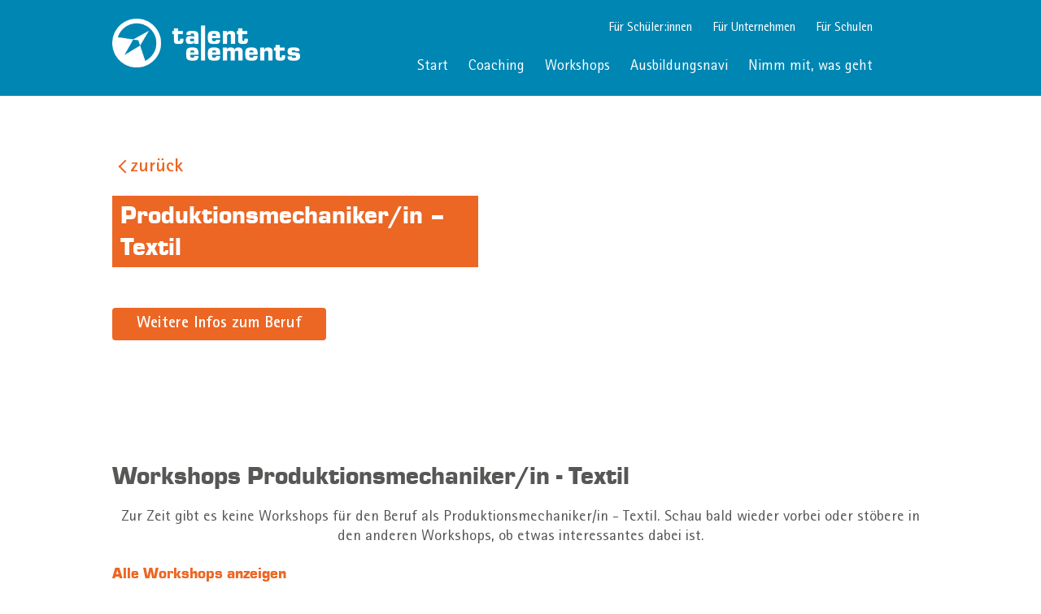

--- FILE ---
content_type: text/html; charset=UTF-8
request_url: https://talent-elements.de/ausbildungen/produktionsmechaniker-in-textil/
body_size: 14229
content:
<!doctype html>
<html lang="de">
<head>
	<meta charset="UTF-8">
	<meta name="viewport" content="width=device-width, initial-scale=1">
	<link rel="profile" href="https://gmpg.org/xfn/11">
	<title>Produktionsmechaniker/in &#8211; Textil &#8211; Talent Elements</title>
<meta name='robots' content='max-image-preview:large' />
<link rel="alternate" title="oEmbed (JSON)" type="application/json+oembed" href="https://talent-elements.de/wp-json/oembed/1.0/embed?url=https%3A%2F%2Ftalent-elements.de%2Fausbildungen%2Fproduktionsmechaniker-in-textil%2F" />
<link rel="alternate" title="oEmbed (XML)" type="text/xml+oembed" href="https://talent-elements.de/wp-json/oembed/1.0/embed?url=https%3A%2F%2Ftalent-elements.de%2Fausbildungen%2Fproduktionsmechaniker-in-textil%2F&#038;format=xml" />
<style id='wp-img-auto-sizes-contain-inline-css'>
img:is([sizes=auto i],[sizes^="auto," i]){contain-intrinsic-size:3000px 1500px}
/*# sourceURL=wp-img-auto-sizes-contain-inline-css */
</style>
<link rel='stylesheet' id='hello-elementor-theme-style-css' href='https://talent-elements.de/wp-content/themes/hello-elementor/theme.min.css?ver=2.7.1' media='all' />
<link rel='stylesheet' id='jet-menu-hello-css' href='https://talent-elements.de/wp-content/plugins/jet-menu/integration/themes/hello-elementor/assets/css/style.css?ver=2.4.2' media='all' />
<style id='wp-emoji-styles-inline-css'>

	img.wp-smiley, img.emoji {
		display: inline !important;
		border: none !important;
		box-shadow: none !important;
		height: 1em !important;
		width: 1em !important;
		margin: 0 0.07em !important;
		vertical-align: -0.1em !important;
		background: none !important;
		padding: 0 !important;
	}
/*# sourceURL=wp-emoji-styles-inline-css */
</style>
<link rel='stylesheet' id='wp-block-library-css' href='https://talent-elements.de/wp-includes/css/dist/block-library/style.min.css?ver=6.9' media='all' />
<style id='global-styles-inline-css'>
:root{--wp--preset--aspect-ratio--square: 1;--wp--preset--aspect-ratio--4-3: 4/3;--wp--preset--aspect-ratio--3-4: 3/4;--wp--preset--aspect-ratio--3-2: 3/2;--wp--preset--aspect-ratio--2-3: 2/3;--wp--preset--aspect-ratio--16-9: 16/9;--wp--preset--aspect-ratio--9-16: 9/16;--wp--preset--color--black: #000000;--wp--preset--color--cyan-bluish-gray: #abb8c3;--wp--preset--color--white: #ffffff;--wp--preset--color--pale-pink: #f78da7;--wp--preset--color--vivid-red: #cf2e2e;--wp--preset--color--luminous-vivid-orange: #ff6900;--wp--preset--color--luminous-vivid-amber: #fcb900;--wp--preset--color--light-green-cyan: #7bdcb5;--wp--preset--color--vivid-green-cyan: #00d084;--wp--preset--color--pale-cyan-blue: #8ed1fc;--wp--preset--color--vivid-cyan-blue: #0693e3;--wp--preset--color--vivid-purple: #9b51e0;--wp--preset--gradient--vivid-cyan-blue-to-vivid-purple: linear-gradient(135deg,rgb(6,147,227) 0%,rgb(155,81,224) 100%);--wp--preset--gradient--light-green-cyan-to-vivid-green-cyan: linear-gradient(135deg,rgb(122,220,180) 0%,rgb(0,208,130) 100%);--wp--preset--gradient--luminous-vivid-amber-to-luminous-vivid-orange: linear-gradient(135deg,rgb(252,185,0) 0%,rgb(255,105,0) 100%);--wp--preset--gradient--luminous-vivid-orange-to-vivid-red: linear-gradient(135deg,rgb(255,105,0) 0%,rgb(207,46,46) 100%);--wp--preset--gradient--very-light-gray-to-cyan-bluish-gray: linear-gradient(135deg,rgb(238,238,238) 0%,rgb(169,184,195) 100%);--wp--preset--gradient--cool-to-warm-spectrum: linear-gradient(135deg,rgb(74,234,220) 0%,rgb(151,120,209) 20%,rgb(207,42,186) 40%,rgb(238,44,130) 60%,rgb(251,105,98) 80%,rgb(254,248,76) 100%);--wp--preset--gradient--blush-light-purple: linear-gradient(135deg,rgb(255,206,236) 0%,rgb(152,150,240) 100%);--wp--preset--gradient--blush-bordeaux: linear-gradient(135deg,rgb(254,205,165) 0%,rgb(254,45,45) 50%,rgb(107,0,62) 100%);--wp--preset--gradient--luminous-dusk: linear-gradient(135deg,rgb(255,203,112) 0%,rgb(199,81,192) 50%,rgb(65,88,208) 100%);--wp--preset--gradient--pale-ocean: linear-gradient(135deg,rgb(255,245,203) 0%,rgb(182,227,212) 50%,rgb(51,167,181) 100%);--wp--preset--gradient--electric-grass: linear-gradient(135deg,rgb(202,248,128) 0%,rgb(113,206,126) 100%);--wp--preset--gradient--midnight: linear-gradient(135deg,rgb(2,3,129) 0%,rgb(40,116,252) 100%);--wp--preset--font-size--small: 13px;--wp--preset--font-size--medium: 20px;--wp--preset--font-size--large: 36px;--wp--preset--font-size--x-large: 42px;--wp--preset--spacing--20: 0.44rem;--wp--preset--spacing--30: 0.67rem;--wp--preset--spacing--40: 1rem;--wp--preset--spacing--50: 1.5rem;--wp--preset--spacing--60: 2.25rem;--wp--preset--spacing--70: 3.38rem;--wp--preset--spacing--80: 5.06rem;--wp--preset--shadow--natural: 6px 6px 9px rgba(0, 0, 0, 0.2);--wp--preset--shadow--deep: 12px 12px 50px rgba(0, 0, 0, 0.4);--wp--preset--shadow--sharp: 6px 6px 0px rgba(0, 0, 0, 0.2);--wp--preset--shadow--outlined: 6px 6px 0px -3px rgb(255, 255, 255), 6px 6px rgb(0, 0, 0);--wp--preset--shadow--crisp: 6px 6px 0px rgb(0, 0, 0);}:where(.is-layout-flex){gap: 0.5em;}:where(.is-layout-grid){gap: 0.5em;}body .is-layout-flex{display: flex;}.is-layout-flex{flex-wrap: wrap;align-items: center;}.is-layout-flex > :is(*, div){margin: 0;}body .is-layout-grid{display: grid;}.is-layout-grid > :is(*, div){margin: 0;}:where(.wp-block-columns.is-layout-flex){gap: 2em;}:where(.wp-block-columns.is-layout-grid){gap: 2em;}:where(.wp-block-post-template.is-layout-flex){gap: 1.25em;}:where(.wp-block-post-template.is-layout-grid){gap: 1.25em;}.has-black-color{color: var(--wp--preset--color--black) !important;}.has-cyan-bluish-gray-color{color: var(--wp--preset--color--cyan-bluish-gray) !important;}.has-white-color{color: var(--wp--preset--color--white) !important;}.has-pale-pink-color{color: var(--wp--preset--color--pale-pink) !important;}.has-vivid-red-color{color: var(--wp--preset--color--vivid-red) !important;}.has-luminous-vivid-orange-color{color: var(--wp--preset--color--luminous-vivid-orange) !important;}.has-luminous-vivid-amber-color{color: var(--wp--preset--color--luminous-vivid-amber) !important;}.has-light-green-cyan-color{color: var(--wp--preset--color--light-green-cyan) !important;}.has-vivid-green-cyan-color{color: var(--wp--preset--color--vivid-green-cyan) !important;}.has-pale-cyan-blue-color{color: var(--wp--preset--color--pale-cyan-blue) !important;}.has-vivid-cyan-blue-color{color: var(--wp--preset--color--vivid-cyan-blue) !important;}.has-vivid-purple-color{color: var(--wp--preset--color--vivid-purple) !important;}.has-black-background-color{background-color: var(--wp--preset--color--black) !important;}.has-cyan-bluish-gray-background-color{background-color: var(--wp--preset--color--cyan-bluish-gray) !important;}.has-white-background-color{background-color: var(--wp--preset--color--white) !important;}.has-pale-pink-background-color{background-color: var(--wp--preset--color--pale-pink) !important;}.has-vivid-red-background-color{background-color: var(--wp--preset--color--vivid-red) !important;}.has-luminous-vivid-orange-background-color{background-color: var(--wp--preset--color--luminous-vivid-orange) !important;}.has-luminous-vivid-amber-background-color{background-color: var(--wp--preset--color--luminous-vivid-amber) !important;}.has-light-green-cyan-background-color{background-color: var(--wp--preset--color--light-green-cyan) !important;}.has-vivid-green-cyan-background-color{background-color: var(--wp--preset--color--vivid-green-cyan) !important;}.has-pale-cyan-blue-background-color{background-color: var(--wp--preset--color--pale-cyan-blue) !important;}.has-vivid-cyan-blue-background-color{background-color: var(--wp--preset--color--vivid-cyan-blue) !important;}.has-vivid-purple-background-color{background-color: var(--wp--preset--color--vivid-purple) !important;}.has-black-border-color{border-color: var(--wp--preset--color--black) !important;}.has-cyan-bluish-gray-border-color{border-color: var(--wp--preset--color--cyan-bluish-gray) !important;}.has-white-border-color{border-color: var(--wp--preset--color--white) !important;}.has-pale-pink-border-color{border-color: var(--wp--preset--color--pale-pink) !important;}.has-vivid-red-border-color{border-color: var(--wp--preset--color--vivid-red) !important;}.has-luminous-vivid-orange-border-color{border-color: var(--wp--preset--color--luminous-vivid-orange) !important;}.has-luminous-vivid-amber-border-color{border-color: var(--wp--preset--color--luminous-vivid-amber) !important;}.has-light-green-cyan-border-color{border-color: var(--wp--preset--color--light-green-cyan) !important;}.has-vivid-green-cyan-border-color{border-color: var(--wp--preset--color--vivid-green-cyan) !important;}.has-pale-cyan-blue-border-color{border-color: var(--wp--preset--color--pale-cyan-blue) !important;}.has-vivid-cyan-blue-border-color{border-color: var(--wp--preset--color--vivid-cyan-blue) !important;}.has-vivid-purple-border-color{border-color: var(--wp--preset--color--vivid-purple) !important;}.has-vivid-cyan-blue-to-vivid-purple-gradient-background{background: var(--wp--preset--gradient--vivid-cyan-blue-to-vivid-purple) !important;}.has-light-green-cyan-to-vivid-green-cyan-gradient-background{background: var(--wp--preset--gradient--light-green-cyan-to-vivid-green-cyan) !important;}.has-luminous-vivid-amber-to-luminous-vivid-orange-gradient-background{background: var(--wp--preset--gradient--luminous-vivid-amber-to-luminous-vivid-orange) !important;}.has-luminous-vivid-orange-to-vivid-red-gradient-background{background: var(--wp--preset--gradient--luminous-vivid-orange-to-vivid-red) !important;}.has-very-light-gray-to-cyan-bluish-gray-gradient-background{background: var(--wp--preset--gradient--very-light-gray-to-cyan-bluish-gray) !important;}.has-cool-to-warm-spectrum-gradient-background{background: var(--wp--preset--gradient--cool-to-warm-spectrum) !important;}.has-blush-light-purple-gradient-background{background: var(--wp--preset--gradient--blush-light-purple) !important;}.has-blush-bordeaux-gradient-background{background: var(--wp--preset--gradient--blush-bordeaux) !important;}.has-luminous-dusk-gradient-background{background: var(--wp--preset--gradient--luminous-dusk) !important;}.has-pale-ocean-gradient-background{background: var(--wp--preset--gradient--pale-ocean) !important;}.has-electric-grass-gradient-background{background: var(--wp--preset--gradient--electric-grass) !important;}.has-midnight-gradient-background{background: var(--wp--preset--gradient--midnight) !important;}.has-small-font-size{font-size: var(--wp--preset--font-size--small) !important;}.has-medium-font-size{font-size: var(--wp--preset--font-size--medium) !important;}.has-large-font-size{font-size: var(--wp--preset--font-size--large) !important;}.has-x-large-font-size{font-size: var(--wp--preset--font-size--x-large) !important;}
/*# sourceURL=global-styles-inline-css */
</style>

<style id='classic-theme-styles-inline-css'>
/*! This file is auto-generated */
.wp-block-button__link{color:#fff;background-color:#32373c;border-radius:9999px;box-shadow:none;text-decoration:none;padding:calc(.667em + 2px) calc(1.333em + 2px);font-size:1.125em}.wp-block-file__button{background:#32373c;color:#fff;text-decoration:none}
/*# sourceURL=/wp-includes/css/classic-themes.min.css */
</style>
<link rel='stylesheet' id='jet-engine-frontend-css' href='https://talent-elements.de/wp-content/plugins/jet-engine/assets/css/frontend.css?ver=3.2.7' media='all' />
<link rel='stylesheet' id='hello-elementor-css' href='https://talent-elements.de/wp-content/themes/hello-elementor/style.min.css?ver=2.7.1' media='all' />
<link rel='stylesheet' id='elementor-frontend-css' href='https://talent-elements.de/wp-content/plugins/elementor/assets/css/frontend-lite.min.css?ver=3.17.3' media='all' />
<link rel='stylesheet' id='elementor-post-4-css' href='https://talent-elements.de/wp-content/uploads/elementor/css/post-4.css?ver=1699604378' media='all' />
<link rel='stylesheet' id='font-awesome-all-css' href='https://talent-elements.de/wp-content/plugins/jet-menu/assets/public/lib/font-awesome/css/all.min.css?ver=5.12.0' media='all' />
<link rel='stylesheet' id='font-awesome-v4-shims-css' href='https://talent-elements.de/wp-content/plugins/jet-menu/assets/public/lib/font-awesome/css/v4-shims.min.css?ver=5.12.0' media='all' />
<link rel='stylesheet' id='jet-menu-public-styles-css' href='https://talent-elements.de/wp-content/plugins/jet-menu/assets/public/css/public.css?ver=2.4.2' media='all' />
<link rel='stylesheet' id='jet-popup-frontend-css' href='https://talent-elements.de/wp-content/plugins/jet-popup/assets/css/jet-popup-frontend.css?ver=2.0.2.1' media='all' />
<link rel='stylesheet' id='jet-blocks-css' href='https://talent-elements.de/wp-content/uploads/elementor/css/custom-jet-blocks.css?ver=1.3.8.2' media='all' />
<link rel='stylesheet' id='jet-elements-css' href='https://talent-elements.de/wp-content/plugins/jet-elements/assets/css/jet-elements.css?ver=2.6.14' media='all' />
<link rel='stylesheet' id='jet-elements-skin-css' href='https://talent-elements.de/wp-content/plugins/jet-elements/assets/css/jet-elements-skin.css?ver=2.6.14' media='all' />
<link rel='stylesheet' id='elementor-icons-css' href='https://talent-elements.de/wp-content/plugins/elementor/assets/lib/eicons/css/elementor-icons.min.css?ver=5.23.0' media='all' />
<link rel='stylesheet' id='swiper-css' href='https://talent-elements.de/wp-content/plugins/elementor/assets/lib/swiper/css/swiper.min.css?ver=5.3.6' media='all' />
<link rel='stylesheet' id='elementor-pro-css' href='https://talent-elements.de/wp-content/plugins/elementor-pro/assets/css/frontend-lite.min.css?ver=3.17.1' media='all' />
<link rel='stylesheet' id='jet-tabs-frontend-css' href='https://talent-elements.de/wp-content/plugins/jet-tabs/assets/css/jet-tabs-frontend.css?ver=2.1.25.3' media='all' />
<link rel='stylesheet' id='jet-tricks-frontend-css' href='https://talent-elements.de/wp-content/plugins/jet-tricks/assets/css/jet-tricks-frontend.css?ver=1.4.7' media='all' />
<link rel='stylesheet' id='elementor-global-css' href='https://talent-elements.de/wp-content/uploads/elementor/css/global.css?ver=1699604380' media='all' />
<link rel='stylesheet' id='elementor-post-742-css' href='https://talent-elements.de/wp-content/uploads/elementor/css/post-742.css?ver=1699604380' media='all' />
<link rel='stylesheet' id='elementor-post-1795-css' href='https://talent-elements.de/wp-content/uploads/elementor/css/post-1795.css?ver=1699604380' media='all' />
<link rel='stylesheet' id='elementor-post-1056-css' href='https://talent-elements.de/wp-content/uploads/elementor/css/post-1056.css?ver=1699616451' media='all' />
<link rel='stylesheet' id='elementor-post-848-css' href='https://talent-elements.de/wp-content/uploads/elementor/css/post-848.css?ver=1699604380' media='all' />
<link rel='stylesheet' id='elementor-post-1982-css' href='https://talent-elements.de/wp-content/uploads/elementor/css/post-1982.css?ver=1699604380' media='all' />
<link rel='stylesheet' id='elementor-post-783-css' href='https://talent-elements.de/wp-content/uploads/elementor/css/post-783.css?ver=1699604380' media='all' />
<link rel='stylesheet' id='hello-elementor-child-style-css' href='https://talent-elements.de/wp-content/themes/hello-elementor-child/style.css?ver=1.0.0' media='all' />
<link rel='stylesheet' id='jquery-chosen-css' href='https://talent-elements.de/wp-content/plugins/jet-search/assets/lib/chosen/chosen.min.css?ver=1.8.7' media='all' />
<link rel='stylesheet' id='jet-search-css' href='https://talent-elements.de/wp-content/plugins/jet-search/assets/css/jet-search.css?ver=3.1.3.1' media='all' />
<link rel='stylesheet' id='elementor-icons-shared-0-css' href='https://talent-elements.de/wp-content/plugins/elementor/assets/lib/font-awesome/css/fontawesome.min.css?ver=5.15.3' media='all' />
<link rel='stylesheet' id='elementor-icons-fa-solid-css' href='https://talent-elements.de/wp-content/plugins/elementor/assets/lib/font-awesome/css/solid.min.css?ver=5.15.3' media='all' />
<link rel='stylesheet' id='elementor-icons-fa-brands-css' href='https://talent-elements.de/wp-content/plugins/elementor/assets/lib/font-awesome/css/brands.min.css?ver=5.15.3' media='all' />
<script src="https://talent-elements.de/wp-includes/js/jquery/jquery.min.js?ver=3.7.1" id="jquery-core-js"></script>
<script src="https://talent-elements.de/wp-includes/js/jquery/jquery-migrate.min.js?ver=3.4.1" id="jquery-migrate-js"></script>
<link rel="https://api.w.org/" href="https://talent-elements.de/wp-json/" /><link rel="alternate" title="JSON" type="application/json" href="https://talent-elements.de/wp-json/wp/v2/ausbildungen/584" /><link rel="canonical" href="https://talent-elements.de/ausbildungen/produktionsmechaniker-in-textil/" />
<link rel='shortlink' href='https://talent-elements.de/?p=584' />
<script type="text/javascript">
	var ajax_url = 'https://talent-elements.de/wp-admin/admin-ajax.php';
	var ajax_nonce = 'f5ef1fccd8';
</script><script src="https://ajax.googleapis.com/ajax/libs/jquery/3.6.3/jquery.min.js"></script>
<script type='text/javascript' src='https://maps.googleapis.com/maps/api/js?key=AIzaSyBT24ljhTOwVYgKwjQVTjKq-amXS3G4Pv4&libraries=places'></script>
<script src='/wp-content/themes/hello-elementor-child/inc/autocomplete_adress.js'></script>
<meta name="generator" content="Elementor 3.17.3; features: e_dom_optimization, e_optimized_assets_loading, e_optimized_css_loading, additional_custom_breakpoints; settings: css_print_method-external, google_font-enabled, font_display-block">
<link rel="icon" href="https://talent-elements.de/wp-content/uploads/2023/03/Favicon-150x150.png" sizes="32x32" />
<link rel="icon" href="https://talent-elements.de/wp-content/uploads/2023/03/Favicon-300x300.png" sizes="192x192" />
<link rel="apple-touch-icon" href="https://talent-elements.de/wp-content/uploads/2023/03/Favicon-300x300.png" />
<meta name="msapplication-TileImage" content="https://talent-elements.de/wp-content/uploads/2023/03/Favicon-300x300.png" />
<link rel='stylesheet' id='e-animations-css' href='https://talent-elements.de/wp-content/plugins/elementor/assets/lib/animations/animations.min.css?ver=3.17.3' media='all' />
</head>
<body class="wp-singular ausbildungen-template-default single single-ausbildungen postid-584 wp-theme-hello-elementor wp-child-theme-hello-elementor-child jet-desktop-menu-active elementor-default elementor-kit-4 elementor-page-1056">


<a class="skip-link screen-reader-text" href="#content">Zum Inhalt wechseln</a>

		<div data-elementor-type="header" data-elementor-id="742" class="elementor elementor-742 elementor-location-header" data-elementor-post-type="elementor_library">
								<section class="elementor-section elementor-top-section elementor-element elementor-element-ec297fa elementor-section-full_width elementor-section-height-default elementor-section-height-default" data-id="ec297fa" data-element_type="section" data-settings="{&quot;jet_parallax_layout_list&quot;:[],&quot;background_background&quot;:&quot;classic&quot;}">
						<div class="elementor-container elementor-column-gap-default">
					<div class="elementor-column elementor-col-33 elementor-top-column elementor-element elementor-element-71aa6e8" data-id="71aa6e8" data-element_type="column">
			<div class="elementor-widget-wrap elementor-element-populated">
								<div class="elementor-element elementor-element-98602fc elementor-widget elementor-widget-image" data-id="98602fc" data-element_type="widget" data-widget_type="image.default">
				<div class="elementor-widget-container">
			<style>/*! elementor - v3.17.0 - 08-11-2023 */
.elementor-widget-image{text-align:center}.elementor-widget-image a{display:inline-block}.elementor-widget-image a img[src$=".svg"]{width:48px}.elementor-widget-image img{vertical-align:middle;display:inline-block}</style>													<a href="https://talent-elements.de">
							<img width="1942" height="505" src="https://talent-elements.de/wp-content/uploads/2023/03/TalentElements_Logo_quer_weiss@4x.png" class="attachment-full size-full wp-image-1412" alt="Talent Elemnts Logo weiss" srcset="https://talent-elements.de/wp-content/uploads/2023/03/TalentElements_Logo_quer_weiss@4x.png 1942w, https://talent-elements.de/wp-content/uploads/2023/03/TalentElements_Logo_quer_weiss@4x-300x78.png 300w, https://talent-elements.de/wp-content/uploads/2023/03/TalentElements_Logo_quer_weiss@4x-1024x266.png 1024w, https://talent-elements.de/wp-content/uploads/2023/03/TalentElements_Logo_quer_weiss@4x-768x200.png 768w, https://talent-elements.de/wp-content/uploads/2023/03/TalentElements_Logo_quer_weiss@4x-1536x399.png 1536w" sizes="(max-width: 1942px) 100vw, 1942px" />								</a>
															</div>
				</div>
					</div>
		</div>
				<div class="elementor-column elementor-col-33 elementor-top-column elementor-element elementor-element-428c594 elementor-hidden-mobile" data-id="428c594" data-element_type="column">
			<div class="elementor-widget-wrap elementor-element-populated">
								<div class="elementor-element elementor-element-57447eb jet-nav-align-flex-end elementor-widget elementor-widget-global elementor-global-2576 elementor-widget-jet-nav-menu" data-id="57447eb" data-element_type="widget" data-widget_type="jet-nav-menu.default">
				<div class="elementor-widget-container">
			<nav class="jet-nav-wrap m-layout-mobile"><div class="menu-dachmenue-container"><div class="jet-nav m-layout-mobile jet-nav--horizontal"><div class="menu-item menu-item-type-post_type menu-item-object-page menu-item-home jet-nav__item-2568 jet-nav__item"><a href="https://talent-elements.de/" class="menu-item-link menu-item-link-depth-0 menu-item-link-top"><span class="jet-nav-link-text">Für Schüler:innen</span></a></div>
<div class="menu-item menu-item-type-post_type menu-item-object-page jet-nav__item-2570 jet-nav__item"><a href="https://talent-elements.de/unternehmen/" class="menu-item-link menu-item-link-depth-0 menu-item-link-top"><span class="jet-nav-link-text">Für Unternehmen</span></a></div>
<div class="menu-item menu-item-type-post_type menu-item-object-page jet-nav__item-2569 jet-nav__item"><a href="https://talent-elements.de/schulen/" class="menu-item-link menu-item-link-depth-0 menu-item-link-top"><span class="jet-nav-link-text">Für Schulen</span></a></div>
</div></div></nav>		</div>
				</div>
				<div class="elementor-element elementor-element-9f58c61 jet-nav-align-flex-end elementor-hidden-tablet elementor-hidden-mobile elementor-widget elementor-widget-jet-nav-menu" data-id="9f58c61" data-element_type="widget" data-widget_type="jet-nav-menu.default">
				<div class="elementor-widget-container">
			<nav class="jet-nav-wrap m-layout-mobile"><div class="menu-schueler-container"><div class="jet-nav m-layout-mobile jet-nav--horizontal"><div class="menu-item menu-item-type-post_type menu-item-object-page menu-item-home jet-nav__item-1647 jet-nav__item"><a href="https://talent-elements.de/" class="menu-item-link menu-item-link-depth-0 menu-item-link-top"><span class="jet-nav-link-text">Start</span></a></div>
<div class="menu-item menu-item-type-post_type menu-item-object-page jet-nav__item-1951 jet-nav__item"><a href="https://talent-elements.de/schueler/coaching/" class="menu-item-link menu-item-link-depth-0 menu-item-link-top"><span class="jet-nav-link-text">Coaching</span></a></div>
<div class="menu-item menu-item-type-post_type menu-item-object-page jet-nav__item-3067 jet-nav__item"><a href="https://talent-elements.de/schueler/alle_workshops/aktuelle-workshops/" class="menu-item-link menu-item-link-depth-0 menu-item-link-top"><span class="jet-nav-link-text">Workshops</span></a></div>
<div class="menu-item menu-item-type-post_type menu-item-object-page jet-nav__item-1649 jet-nav__item"><a href="https://talent-elements.de/schueler/ausbildungsnavi/" class="menu-item-link menu-item-link-depth-0 menu-item-link-top"><span class="jet-nav-link-text">Ausbildungsnavi</span></a></div>
<div class="menu-item menu-item-type-post_type menu-item-object-page jet-nav__item-1786 jet-nav__item"><a href="https://talent-elements.de/schueler/nimm-mit-was-geht/" class="menu-item-link menu-item-link-depth-0 menu-item-link-top"><span class="jet-nav-link-text">Nimm mit, was geht</span></a></div>
</div></div></nav>		</div>
				</div>
					</div>
		</div>
				<div class="elementor-column elementor-col-33 elementor-top-column elementor-element elementor-element-d9a4b56" data-id="d9a4b56" data-element_type="column">
			<div class="elementor-widget-wrap elementor-element-populated">
								<div class="elementor-element elementor-element-495b40b elementor-hidden-desktop elementor-view-default elementor-widget elementor-widget-icon" data-id="495b40b" data-element_type="widget" data-widget_type="icon.default">
				<div class="elementor-widget-container">
					<div class="elementor-icon-wrapper">
			<a class="elementor-icon" href="#elementor-action%3Aaction%3Dpopup%3Aopen%26settings%3DeyJpZCI6Ijc4MyIsInRvZ2dsZSI6ZmFsc2V9">
			<i aria-hidden="true" class="fas fa-bars"></i>			</a>
		</div>
				</div>
				</div>
					</div>
		</div>
							</div>
		</section>
						</div>
				<div data-elementor-type="single-post" data-elementor-id="1056" class="elementor elementor-1056 elementor-location-single post-584 ausbildungen type-ausbildungen status-publish hentry dw_tr_category-handwerklich dw_tr_category-technisch dw_tr_category-zahlen-und-fakten" data-elementor-post-type="elementor_library">
								<section class="elementor-section elementor-top-section elementor-element elementor-element-212ed1e6 elementor-section-full_width elementor-section-height-default elementor-section-height-default" data-id="212ed1e6" data-element_type="section" data-settings="{&quot;jet_parallax_layout_list&quot;:[]}">
						<div class="elementor-container elementor-column-gap-default">
					<div class="elementor-column elementor-col-100 elementor-top-column elementor-element elementor-element-3eec7ac3" data-id="3eec7ac3" data-element_type="column">
			<div class="elementor-widget-wrap elementor-element-populated">
								<div class="elementor-element elementor-element-78038b25 elementor-widget elementor-widget-shortcode" data-id="78038b25" data-element_type="widget" data-widget_type="shortcode.default">
				<div class="elementor-widget-container">
					<div class="elementor-shortcode"><button class="history_back_btn" onclick="history.back()">zurück</button></div>
				</div>
				</div>
					</div>
		</div>
							</div>
		</section>
				<section class="elementor-section elementor-top-section elementor-element elementor-element-44c51f6b elementor-section-full_width elementor-section-height-default elementor-section-height-default" data-id="44c51f6b" data-element_type="section" data-settings="{&quot;jet_parallax_layout_list&quot;:[]}">
						<div class="elementor-container elementor-column-gap-default">
					<div class="elementor-column elementor-col-100 elementor-top-column elementor-element elementor-element-33e1880b" data-id="33e1880b" data-element_type="column">
			<div class="elementor-widget-wrap elementor-element-populated">
								<div class="elementor-element elementor-element-7a734bf5 elementor-widget__width-initial elementor-widget elementor-widget-heading" data-id="7a734bf5" data-element_type="widget" data-widget_type="heading.default">
				<div class="elementor-widget-container">
			<style>/*! elementor - v3.17.0 - 08-11-2023 */
.elementor-heading-title{padding:0;margin:0;line-height:1}.elementor-widget-heading .elementor-heading-title[class*=elementor-size-]>a{color:inherit;font-size:inherit;line-height:inherit}.elementor-widget-heading .elementor-heading-title.elementor-size-small{font-size:15px}.elementor-widget-heading .elementor-heading-title.elementor-size-medium{font-size:19px}.elementor-widget-heading .elementor-heading-title.elementor-size-large{font-size:29px}.elementor-widget-heading .elementor-heading-title.elementor-size-xl{font-size:39px}.elementor-widget-heading .elementor-heading-title.elementor-size-xxl{font-size:59px}</style><h2 class="elementor-heading-title elementor-size-default">Produktionsmechaniker/in &#8211; Textil</h2>		</div>
				</div>
				<div class="elementor-element elementor-element-7827287 elementor-widget elementor-widget-jet-button" data-id="7827287" data-element_type="widget" data-widget_type="jet-button.default">
				<div class="elementor-widget-container">
			<div class="elementor-jet-button jet-elements"><div class="jet-button__container">
	<a class="jet-button__instance jet-button__instance--icon-left hover-effect-0" href="https://web.arbeitsagentur.de/berufenet/beruf/33210" target="_blank">
		<div class="jet-button__plane jet-button__plane-normal"></div>
		<div class="jet-button__plane jet-button__plane-hover"></div>
		<div class="jet-button__state jet-button__state-normal">
			<span class="jet-button__label">Weitere Infos zum Beruf</span>		</div>
		<div class="jet-button__state jet-button__state-hover">
			<span class="jet-button__label">Weitere Infos zum Beruf</span>		</div>
	</a>
</div>
</div>		</div>
				</div>
					</div>
		</div>
							</div>
		</section>
				<section class="elementor-section elementor-top-section elementor-element elementor-element-4549818c elementor-section-full_width elementor-section-height-default elementor-section-height-default" data-id="4549818c" data-element_type="section" data-settings="{&quot;jet_parallax_layout_list&quot;:[]}">
						<div class="elementor-container elementor-column-gap-default">
					<div class="elementor-column elementor-col-100 elementor-top-column elementor-element elementor-element-3c6f0212" data-id="3c6f0212" data-element_type="column">
			<div class="elementor-widget-wrap elementor-element-populated">
								<div class="elementor-element elementor-element-69f8171b elementor-widget elementor-widget-heading" data-id="69f8171b" data-element_type="widget" data-widget_type="heading.default">
				<div class="elementor-widget-container">
			<h2 class="elementor-heading-title elementor-size-default">Workshops Produktionsmechaniker/in - Textil</h2>		</div>
				</div>
				<div class="elementor-element elementor-element-6c2f101 elementor-widget elementor-widget-jet-listing-grid" data-id="6c2f101" data-element_type="widget" data-settings="{&quot;columns&quot;:3,&quot;columns_mobile&quot;:&quot;1&quot;}" data-widget_type="jet-listing-grid.default">
				<div class="elementor-widget-container">
			<div class="jet-listing-grid jet-listing"><div class="jet-listing-not-found jet-listing-grid__items" data-nav="{&quot;enabled&quot;:false,&quot;type&quot;:null,&quot;more_el&quot;:null,&quot;query&quot;:[],&quot;widget_settings&quot;:{&quot;lisitng_id&quot;:848,&quot;posts_num&quot;:6,&quot;columns&quot;:3,&quot;columns_tablet&quot;:3,&quot;columns_mobile&quot;:1,&quot;is_archive_template&quot;:&quot;&quot;,&quot;post_status&quot;:[&quot;publish&quot;],&quot;use_random_posts_num&quot;:&quot;&quot;,&quot;max_posts_num&quot;:9,&quot;not_found_message&quot;:&quot;Zur Zeit gibt es keine Workshops f\u00fcr den Beruf als Produktionsmechaniker/in - Textil. Schau bald wieder vorbei oder st\u00f6bere in den anderen Workshops, ob etwas interessantes dabei ist.&quot;,&quot;is_masonry&quot;:false,&quot;equal_columns_height&quot;:&quot;yes&quot;,&quot;use_load_more&quot;:&quot;&quot;,&quot;load_more_id&quot;:&quot;&quot;,&quot;load_more_type&quot;:&quot;click&quot;,&quot;load_more_offset&quot;:{&quot;unit&quot;:&quot;px&quot;,&quot;size&quot;:0,&quot;sizes&quot;:[]},&quot;use_custom_post_types&quot;:&quot;&quot;,&quot;custom_post_types&quot;:[],&quot;hide_widget_if&quot;:&quot;&quot;,&quot;carousel_enabled&quot;:&quot;&quot;,&quot;slides_to_scroll&quot;:&quot;1&quot;,&quot;arrows&quot;:&quot;true&quot;,&quot;arrow_icon&quot;:&quot;fa fa-angle-left&quot;,&quot;dots&quot;:&quot;&quot;,&quot;autoplay&quot;:&quot;true&quot;,&quot;autoplay_speed&quot;:5000,&quot;infinite&quot;:&quot;true&quot;,&quot;center_mode&quot;:&quot;&quot;,&quot;effect&quot;:&quot;slide&quot;,&quot;speed&quot;:500,&quot;inject_alternative_items&quot;:&quot;&quot;,&quot;injection_items&quot;:[],&quot;scroll_slider_enabled&quot;:&quot;yes&quot;,&quot;scroll_slider_on&quot;:[&quot;desktop&quot;,&quot;tablet&quot;,&quot;mobile&quot;],&quot;custom_query&quot;:&quot;yes&quot;,&quot;custom_query_id&quot;:&quot;20&quot;,&quot;_element_id&quot;:&quot;&quot;}}" data-queried-id="584|WP_Post">Zur Zeit gibt es keine Workshops für den Beruf als Produktionsmechaniker/in - Textil. Schau bald wieder vorbei oder stöbere in den anderen Workshops, ob etwas interessantes dabei ist.</div></div>		</div>
				</div>
				<div class="elementor-element elementor-element-4c8dc518 elementor-widget elementor-widget-heading" data-id="4c8dc518" data-element_type="widget" data-widget_type="heading.default">
				<div class="elementor-widget-container">
			<h2 class="elementor-heading-title elementor-size-default"><a href="https://talent-elements.de/schueler/alle_workshops/">Alle Workshops anzeigen</a></h2>		</div>
				</div>
					</div>
		</div>
							</div>
		</section>
						</div>
				<div data-elementor-type="footer" data-elementor-id="1795" class="elementor elementor-1795 elementor-location-footer" data-elementor-post-type="elementor_library">
								<section class="elementor-section elementor-top-section elementor-element elementor-element-489219c elementor-section-full_width elementor-section-height-default elementor-section-height-default" data-id="489219c" data-element_type="section" data-settings="{&quot;jet_parallax_layout_list&quot;:[],&quot;background_background&quot;:&quot;classic&quot;}">
						<div class="elementor-container elementor-column-gap-default">
					<div class="elementor-column elementor-col-100 elementor-top-column elementor-element elementor-element-f1b6448" data-id="f1b6448" data-element_type="column">
			<div class="elementor-widget-wrap elementor-element-populated">
								<section class="elementor-section elementor-inner-section elementor-element elementor-element-75d3d2e elementor-section-boxed elementor-section-height-default elementor-section-height-default" data-id="75d3d2e" data-element_type="section" data-settings="{&quot;jet_parallax_layout_list&quot;:[]}">
						<div class="elementor-container elementor-column-gap-default">
					<div class="elementor-column elementor-col-25 elementor-inner-column elementor-element elementor-element-c707d8f" data-id="c707d8f" data-element_type="column">
			<div class="elementor-widget-wrap elementor-element-populated">
								<div class="elementor-element elementor-element-bee8068 elementor-widget elementor-widget-image" data-id="bee8068" data-element_type="widget" data-widget_type="image.default">
				<div class="elementor-widget-container">
															<img width="800" height="208" src="https://talent-elements.de/wp-content/uploads/2023/03/TalentElements_Logo_quer_weiss@4x-1024x266.png" class="attachment-large size-large wp-image-1412" alt="Talent Elemnts Logo weiss" srcset="https://talent-elements.de/wp-content/uploads/2023/03/TalentElements_Logo_quer_weiss@4x-1024x266.png 1024w, https://talent-elements.de/wp-content/uploads/2023/03/TalentElements_Logo_quer_weiss@4x-300x78.png 300w, https://talent-elements.de/wp-content/uploads/2023/03/TalentElements_Logo_quer_weiss@4x-768x200.png 768w, https://talent-elements.de/wp-content/uploads/2023/03/TalentElements_Logo_quer_weiss@4x-1536x399.png 1536w, https://talent-elements.de/wp-content/uploads/2023/03/TalentElements_Logo_quer_weiss@4x.png 1942w" sizes="(max-width: 800px) 100vw, 800px" />															</div>
				</div>
				<div class="elementor-element elementor-element-1188e9a elementor-widget elementor-widget-text-editor" data-id="1188e9a" data-element_type="widget" data-widget_type="text-editor.default">
				<div class="elementor-widget-container">
			<style>/*! elementor - v3.17.0 - 08-11-2023 */
.elementor-widget-text-editor.elementor-drop-cap-view-stacked .elementor-drop-cap{background-color:#69727d;color:#fff}.elementor-widget-text-editor.elementor-drop-cap-view-framed .elementor-drop-cap{color:#69727d;border:3px solid;background-color:transparent}.elementor-widget-text-editor:not(.elementor-drop-cap-view-default) .elementor-drop-cap{margin-top:8px}.elementor-widget-text-editor:not(.elementor-drop-cap-view-default) .elementor-drop-cap-letter{width:1em;height:1em}.elementor-widget-text-editor .elementor-drop-cap{float:left;text-align:center;line-height:1;font-size:50px}.elementor-widget-text-editor .elementor-drop-cap-letter{display:inline-block}</style>				<p><strong>Strahlemann-Stiftung</strong><br />Mozartstraße 11<br />64646 Heppenheim<br />06252 670960-0</p><p><span style="color: #ffffff;"><a style="color: #ffffff;" href="mailto:info@strahlemann-stiftung.de">info@strahlemann-stiftung.de</a></span><br /><span style="color: #ffffff;"><a style="color: #ffffff;" href="https://strahlemann-stiftung.de">strahlemann-stiftung.de</a></span></p>						</div>
				</div>
				<div class="elementor-element elementor-element-71ec126 elementor-shape-circle e-grid-align-mobile-left e-grid-align-left e-grid-align-tablet-left elementor-grid-0 elementor-widget elementor-widget-social-icons" data-id="71ec126" data-element_type="widget" data-widget_type="social-icons.default">
				<div class="elementor-widget-container">
			<style>/*! elementor - v3.17.0 - 08-11-2023 */
.elementor-widget-social-icons.elementor-grid-0 .elementor-widget-container,.elementor-widget-social-icons.elementor-grid-mobile-0 .elementor-widget-container,.elementor-widget-social-icons.elementor-grid-tablet-0 .elementor-widget-container{line-height:1;font-size:0}.elementor-widget-social-icons:not(.elementor-grid-0):not(.elementor-grid-tablet-0):not(.elementor-grid-mobile-0) .elementor-grid{display:inline-grid}.elementor-widget-social-icons .elementor-grid{grid-column-gap:var(--grid-column-gap,5px);grid-row-gap:var(--grid-row-gap,5px);grid-template-columns:var(--grid-template-columns);justify-content:var(--justify-content,center);justify-items:var(--justify-content,center)}.elementor-icon.elementor-social-icon{font-size:var(--icon-size,25px);line-height:var(--icon-size,25px);width:calc(var(--icon-size, 25px) + (2 * var(--icon-padding, .5em)));height:calc(var(--icon-size, 25px) + (2 * var(--icon-padding, .5em)))}.elementor-social-icon{--e-social-icon-icon-color:#fff;display:inline-flex;background-color:#69727d;align-items:center;justify-content:center;text-align:center;cursor:pointer}.elementor-social-icon i{color:var(--e-social-icon-icon-color)}.elementor-social-icon svg{fill:var(--e-social-icon-icon-color)}.elementor-social-icon:last-child{margin:0}.elementor-social-icon:hover{opacity:.9;color:#fff}.elementor-social-icon-android{background-color:#a4c639}.elementor-social-icon-apple{background-color:#999}.elementor-social-icon-behance{background-color:#1769ff}.elementor-social-icon-bitbucket{background-color:#205081}.elementor-social-icon-codepen{background-color:#000}.elementor-social-icon-delicious{background-color:#39f}.elementor-social-icon-deviantart{background-color:#05cc47}.elementor-social-icon-digg{background-color:#005be2}.elementor-social-icon-dribbble{background-color:#ea4c89}.elementor-social-icon-elementor{background-color:#d30c5c}.elementor-social-icon-envelope{background-color:#ea4335}.elementor-social-icon-facebook,.elementor-social-icon-facebook-f{background-color:#3b5998}.elementor-social-icon-flickr{background-color:#0063dc}.elementor-social-icon-foursquare{background-color:#2d5be3}.elementor-social-icon-free-code-camp,.elementor-social-icon-freecodecamp{background-color:#006400}.elementor-social-icon-github{background-color:#333}.elementor-social-icon-gitlab{background-color:#e24329}.elementor-social-icon-globe{background-color:#69727d}.elementor-social-icon-google-plus,.elementor-social-icon-google-plus-g{background-color:#dd4b39}.elementor-social-icon-houzz{background-color:#7ac142}.elementor-social-icon-instagram{background-color:#262626}.elementor-social-icon-jsfiddle{background-color:#487aa2}.elementor-social-icon-link{background-color:#818a91}.elementor-social-icon-linkedin,.elementor-social-icon-linkedin-in{background-color:#0077b5}.elementor-social-icon-medium{background-color:#00ab6b}.elementor-social-icon-meetup{background-color:#ec1c40}.elementor-social-icon-mixcloud{background-color:#273a4b}.elementor-social-icon-odnoklassniki{background-color:#f4731c}.elementor-social-icon-pinterest{background-color:#bd081c}.elementor-social-icon-product-hunt{background-color:#da552f}.elementor-social-icon-reddit{background-color:#ff4500}.elementor-social-icon-rss{background-color:#f26522}.elementor-social-icon-shopping-cart{background-color:#4caf50}.elementor-social-icon-skype{background-color:#00aff0}.elementor-social-icon-slideshare{background-color:#0077b5}.elementor-social-icon-snapchat{background-color:#fffc00}.elementor-social-icon-soundcloud{background-color:#f80}.elementor-social-icon-spotify{background-color:#2ebd59}.elementor-social-icon-stack-overflow{background-color:#fe7a15}.elementor-social-icon-steam{background-color:#00adee}.elementor-social-icon-stumbleupon{background-color:#eb4924}.elementor-social-icon-telegram{background-color:#2ca5e0}.elementor-social-icon-thumb-tack{background-color:#1aa1d8}.elementor-social-icon-tripadvisor{background-color:#589442}.elementor-social-icon-tumblr{background-color:#35465c}.elementor-social-icon-twitch{background-color:#6441a5}.elementor-social-icon-twitter{background-color:#1da1f2}.elementor-social-icon-viber{background-color:#665cac}.elementor-social-icon-vimeo{background-color:#1ab7ea}.elementor-social-icon-vk{background-color:#45668e}.elementor-social-icon-weibo{background-color:#dd2430}.elementor-social-icon-weixin{background-color:#31a918}.elementor-social-icon-whatsapp{background-color:#25d366}.elementor-social-icon-wordpress{background-color:#21759b}.elementor-social-icon-xing{background-color:#026466}.elementor-social-icon-yelp{background-color:#af0606}.elementor-social-icon-youtube{background-color:#cd201f}.elementor-social-icon-500px{background-color:#0099e5}.elementor-shape-rounded .elementor-icon.elementor-social-icon{border-radius:10%}.elementor-shape-circle .elementor-icon.elementor-social-icon{border-radius:50%}</style>		<div class="elementor-social-icons-wrapper elementor-grid">
							<span class="elementor-grid-item">
					<a class="elementor-icon elementor-social-icon elementor-social-icon-facebook-f elementor-repeater-item-9cdaa2d" href="https://www.facebook.com/Strahlemann.org/" target="_blank">
						<span class="elementor-screen-only">Facebook-f</span>
						<i class="fab fa-facebook-f"></i>					</a>
				</span>
							<span class="elementor-grid-item">
					<a class="elementor-icon elementor-social-icon elementor-social-icon-instagram elementor-repeater-item-1caab0e" href="https://www.instagram.com/strahlemann_stiftung/" target="_blank">
						<span class="elementor-screen-only">Instagram</span>
						<i class="fab fa-instagram"></i>					</a>
				</span>
							<span class="elementor-grid-item">
					<a class="elementor-icon elementor-social-icon elementor-social-icon-youtube elementor-repeater-item-6322193" href="https://www.youtube.com/user/strahlemannonline/" target="_blank">
						<span class="elementor-screen-only">Youtube</span>
						<i class="fab fa-youtube"></i>					</a>
				</span>
					</div>
				</div>
				</div>
					</div>
		</div>
				<div class="elementor-column elementor-col-25 elementor-inner-column elementor-element elementor-element-bb07f31" data-id="bb07f31" data-element_type="column">
			<div class="elementor-widget-wrap elementor-element-populated">
								<div class="elementor-element elementor-element-c149496 elementor-widget elementor-widget-heading" data-id="c149496" data-element_type="widget" data-widget_type="heading.default">
				<div class="elementor-widget-container">
			<h2 class="elementor-heading-title elementor-size-default">Schüler:innen</h2>		</div>
				</div>
				<div class="elementor-element elementor-element-ed25e1c jet-nav-align-flex-start elementor-widget elementor-widget-jet-nav-menu" data-id="ed25e1c" data-element_type="widget" data-widget_type="jet-nav-menu.default">
				<div class="elementor-widget-container">
			<nav class="jet-nav-wrap m-layout-mobile"><div class="menu-schueler-container"><div class="jet-nav m-layout-mobile jet-nav--vertical jet-nav--vertical-sub-right-side"><div class="menu-item menu-item-type-post_type menu-item-object-page menu-item-home jet-nav__item-1647 jet-nav__item"><a href="https://talent-elements.de/" class="menu-item-link menu-item-link-depth-0 menu-item-link-top"><span class="jet-nav-link-text">Start</span></a></div>
<div class="menu-item menu-item-type-post_type menu-item-object-page jet-nav__item-1951 jet-nav__item"><a href="https://talent-elements.de/schueler/coaching/" class="menu-item-link menu-item-link-depth-0 menu-item-link-top"><span class="jet-nav-link-text">Coaching</span></a></div>
<div class="menu-item menu-item-type-post_type menu-item-object-page jet-nav__item-3067 jet-nav__item"><a href="https://talent-elements.de/schueler/alle_workshops/aktuelle-workshops/" class="menu-item-link menu-item-link-depth-0 menu-item-link-top"><span class="jet-nav-link-text">Workshops</span></a></div>
<div class="menu-item menu-item-type-post_type menu-item-object-page jet-nav__item-1649 jet-nav__item"><a href="https://talent-elements.de/schueler/ausbildungsnavi/" class="menu-item-link menu-item-link-depth-0 menu-item-link-top"><span class="jet-nav-link-text">Ausbildungsnavi</span></a></div>
<div class="menu-item menu-item-type-post_type menu-item-object-page jet-nav__item-1786 jet-nav__item"><a href="https://talent-elements.de/schueler/nimm-mit-was-geht/" class="menu-item-link menu-item-link-depth-0 menu-item-link-top"><span class="jet-nav-link-text">Nimm mit, was geht</span></a></div>
</div></div></nav>		</div>
				</div>
					</div>
		</div>
				<div class="elementor-column elementor-col-25 elementor-inner-column elementor-element elementor-element-a8b9710" data-id="a8b9710" data-element_type="column">
			<div class="elementor-widget-wrap elementor-element-populated">
								<div class="elementor-element elementor-element-679d39e elementor-widget elementor-widget-heading" data-id="679d39e" data-element_type="widget" data-widget_type="heading.default">
				<div class="elementor-widget-container">
			<h2 class="elementor-heading-title elementor-size-default">Unternehmen</h2>		</div>
				</div>
				<div class="elementor-element elementor-element-b713125 jet-nav-align-flex-start elementor-widget elementor-widget-jet-nav-menu" data-id="b713125" data-element_type="widget" data-widget_type="jet-nav-menu.default">
				<div class="elementor-widget-container">
			<nav class="jet-nav-wrap m-layout-mobile"><div class="menu-unternehmen-container"><div class="jet-nav m-layout-mobile jet-nav--vertical jet-nav--vertical-sub-right-side"><div class="menu-item menu-item-type-post_type menu-item-object-page jet-nav__item-2651 jet-nav__item"><a href="https://talent-elements.de/unternehmen/" class="menu-item-link menu-item-link-depth-0 menu-item-link-top"><span class="jet-nav-link-text">Start</span></a></div>
<div class="menu-item menu-item-type-custom menu-item-object-custom jet-nav__item-2618 jet-nav__item"><a href="https://talent-elements.de/unternehmen/#optionen" class="menu-item-link menu-item-link-depth-0 menu-item-link-top"><span class="jet-nav-link-text">Optionen</span></a></div>
<div class="menu-item menu-item-type-custom menu-item-object-custom jet-nav__item-2619 jet-nav__item"><a href="https://talent-elements.de/unternehmen/#ablauf" class="menu-item-link menu-item-link-depth-0 menu-item-link-top"><span class="jet-nav-link-text">Ablauf</span></a></div>
<div class="menu-item menu-item-type-custom menu-item-object-custom jet-nav__item-2620 jet-nav__item"><a href="https://talent-elements.de/unternehmen/#faq" class="menu-item-link menu-item-link-depth-0 menu-item-link-top"><span class="jet-nav-link-text">FAQ</span></a></div>
<div class="menu-item menu-item-type-post_type menu-item-object-page jet-nav__item-1400 jet-nav__item"><a href="https://talent-elements.de/unternehmen/feedback/" class="menu-item-link menu-item-link-depth-0 menu-item-link-top"><span class="jet-nav-link-text">Feedback</span></a></div>
<div class="menu-item menu-item-type-post_type menu-item-object-page jet-nav__item-1401 jet-nav__item"><a href="https://talent-elements.de/unternehmen/kontakt/" class="menu-item-link menu-item-link-depth-0 menu-item-link-top"><span class="jet-nav-link-text">Kontakt</span></a></div>
</div></div></nav>		</div>
				</div>
					</div>
		</div>
				<div class="elementor-column elementor-col-25 elementor-inner-column elementor-element elementor-element-79bf5a3" data-id="79bf5a3" data-element_type="column">
			<div class="elementor-widget-wrap elementor-element-populated">
								<div class="elementor-element elementor-element-e11edfa elementor-widget elementor-widget-heading" data-id="e11edfa" data-element_type="widget" data-widget_type="heading.default">
				<div class="elementor-widget-container">
			<h2 class="elementor-heading-title elementor-size-default">Schulen</h2>		</div>
				</div>
				<div class="elementor-element elementor-element-5cdc880 jet-nav-align-flex-start elementor-widget elementor-widget-jet-nav-menu" data-id="5cdc880" data-element_type="widget" data-widget_type="jet-nav-menu.default">
				<div class="elementor-widget-container">
			<nav class="jet-nav-wrap m-layout-mobile"><div class="menu-schulen-container"><div class="jet-nav m-layout-mobile jet-nav--vertical jet-nav--vertical-sub-right-side"><div class="menu-item menu-item-type-custom menu-item-object-custom jet-nav__item-3572 jet-nav__item"><a href="https://talent-elements.de/schulen/#was-ist-talent-elements" class="menu-item-link menu-item-link-depth-0 menu-item-link-top"><span class="jet-nav-link-text">Was ist Talent Elements?</span></a></div>
<div class="menu-item menu-item-type-custom menu-item-object-custom jet-nav__item-3574 jet-nav__item"><a href="https://talent-elements.de/schulen/#teilnahme-am-Projekt" class="menu-item-link menu-item-link-depth-0 menu-item-link-top"><span class="jet-nav-link-text">Teilnahme am Projekt</span></a></div>
<div class="menu-item menu-item-type-custom menu-item-object-custom jet-nav__item-3573 jet-nav__item"><a href="https://talent-elements.de/schulen/#interessensbekundung" class="menu-item-link menu-item-link-depth-0 menu-item-link-top"><span class="jet-nav-link-text">Interessensbekundung</span></a></div>
</div></div></nav>		</div>
				</div>
					</div>
		</div>
							</div>
		</section>
				<section class="elementor-section elementor-inner-section elementor-element elementor-element-0d8232e elementor-section-boxed elementor-section-height-default elementor-section-height-default" data-id="0d8232e" data-element_type="section" data-settings="{&quot;jet_parallax_layout_list&quot;:[]}">
						<div class="elementor-container elementor-column-gap-default">
					<div class="elementor-column elementor-col-100 elementor-inner-column elementor-element elementor-element-536b097" data-id="536b097" data-element_type="column">
			<div class="elementor-widget-wrap elementor-element-populated">
								<div class="elementor-element elementor-element-1b6eec1 jet-nav-align-flex-end elementor-widget elementor-widget-jet-nav-menu" data-id="1b6eec1" data-element_type="widget" data-widget_type="jet-nav-menu.default">
				<div class="elementor-widget-container">
			<nav class="jet-nav-wrap m-layout-mobile"><div class="menu-rechtliches-container"><div class="jet-nav m-layout-mobile jet-nav--horizontal"><div class="menu-item menu-item-type-post_type menu-item-object-page jet-nav__item-1821 jet-nav__item"><a href="https://talent-elements.de/impressum/" class="menu-item-link menu-item-link-depth-0 menu-item-link-top"><span class="jet-nav-link-text">Impressum</span></a></div>
<div class="menu-item menu-item-type-post_type menu-item-object-page jet-nav__item-1822 jet-nav__item"><a href="https://talent-elements.de/datenschutz/" class="menu-item-link menu-item-link-depth-0 menu-item-link-top"><span class="jet-nav-link-text">Datenschutz</span></a></div>
</div></div></nav>		</div>
				</div>
					</div>
		</div>
							</div>
		</section>
					</div>
		</div>
							</div>
		</section>
						</div>
		
<script type="speculationrules">
{"prefetch":[{"source":"document","where":{"and":[{"href_matches":"/*"},{"not":{"href_matches":["/wp-*.php","/wp-admin/*","/wp-content/uploads/*","/wp-content/*","/wp-content/plugins/*","/wp-content/themes/hello-elementor-child/*","/wp-content/themes/hello-elementor/*","/*\\?(.+)"]}},{"not":{"selector_matches":"a[rel~=\"nofollow\"]"}},{"not":{"selector_matches":".no-prefetch, .no-prefetch a"}}]},"eagerness":"conservative"}]}
</script>
<!-- Matomo --><script>
var _paq = window._paq = window._paq || [];
_paq.push(['trackPageView']);_paq.push(['enableLinkTracking']);_paq.push(['alwaysUseSendBeacon']);_paq.push(['setTrackerUrl', "\/\/talent-elements.de\/wp-content\/plugins\/matomo\/app\/matomo.php"]);_paq.push(['setSiteId', '1']);var d=document, g=d.createElement('script'), s=d.getElementsByTagName('script')[0];
g.type='text/javascript'; g.async=true; g.src="\/\/talent-elements.de\/wp-content\/uploads\/matomo\/matomo.js"; s.parentNode.insertBefore(g,s);
</script>
<!-- End Matomo Code --><script src='/wp-content/themes/hello-elementor-child/inc/ajax_request.js'></script>
<script src='/wp-content/themes/hello-elementor-child/inc/mobile_preview.js'></script>
<script src='/wp-content/themes/hello-elementor-child/inc/modal_script.js'></script>
					<script type="text/x-template" id="mobile-menu-item-template"><li
	:id="'jet-mobile-menu-item-'+itemDataObject.itemId"
	:class="itemClasses"
>
	<div
		class="jet-mobile-menu__item-inner"
		tabindex="0"
		:aria-label="itemDataObject.name"
        aria-expanded="false"
		v-on:click="itemSubHandler"
		v-on:keyup.enter="itemSubHandler"
	>
		<a
			:class="itemLinkClasses"
			:href="itemDataObject.url"
			:rel="itemDataObject.xfn"
			:title="itemDataObject.attrTitle"
			:target="itemDataObject.target"
		>
			<div class="jet-menu-item-wrapper">
				<div
					class="jet-menu-icon"
					v-if="isIconVisible"
					v-html="itemIconHtml"
				></div>
				<div class="jet-menu-name">
					<span
						class="jet-menu-label"
						v-if="isLabelVisible"
						v-html="itemDataObject.name"
					></span>
					<small
						class="jet-menu-desc"
						v-if="isDescVisible"
						v-html="itemDataObject.description"
					></small>
				</div>
				<div
					class="jet-menu-badge"
					v-if="isBadgeVisible"
				>
					<div class="jet-menu-badge__inner" v-html="itemDataObject.badgeContent"></div>
				</div>
			</div>
		</a>
		<span
			class="jet-dropdown-arrow"
			v-if="isSub && !templateLoadStatus"
			v-html="dropdownIconHtml"
			v-on:click="markerSubHandler"
		>
		</span>
		<div
			class="jet-mobile-menu__template-loader"
			v-if="templateLoadStatus"
		>
			<svg xmlns:svg="http://www.w3.org/2000/svg" xmlns="http://www.w3.org/2000/svg" xmlns:xlink="http://www.w3.org/1999/xlink" version="1.0" width="24px" height="25px" viewBox="0 0 128 128" xml:space="preserve">
				<g>
					<linearGradient id="linear-gradient">
						<stop offset="0%" :stop-color="loaderColor" stop-opacity="0"/>
						<stop offset="100%" :stop-color="loaderColor" stop-opacity="1"/>
					</linearGradient>
				<path d="M63.85 0A63.85 63.85 0 1 1 0 63.85 63.85 63.85 0 0 1 63.85 0zm.65 19.5a44 44 0 1 1-44 44 44 44 0 0 1 44-44z" fill="url(#linear-gradient)" fill-rule="evenodd"/>
				<animateTransform attributeName="transform" type="rotate" from="0 64 64" to="360 64 64" dur="1080ms" repeatCount="indefinite"></animateTransform>
				</g>
			</svg>
		</div>
	</div>

	<transition name="menu-container-expand-animation">
		<mobile-menu-list
			v-if="isDropdownLayout && subDropdownVisible"
			:depth="depth+1"
			:children-object="itemDataObject.children"
		></mobile-menu-list>
	</transition>

</li>
					</script>					<script type="text/x-template" id="mobile-menu-list-template"><div
	class="jet-mobile-menu__list"
	role="navigation"
>
	<ul class="jet-mobile-menu__items">
		<mobile-menu-item
			v-for="(item, index) in childrenObject"
			:key="item.id"
			:item-data-object="item"
			:depth="depth"
		></mobile-menu-item>
	</ul>
</div>
					</script>					<script type="text/x-template" id="mobile-menu-template"><div
	:class="instanceClass"
	v-on:keyup.esc="escapeKeyHandler"
>
	<div
		class="jet-mobile-menu__toggle"
		role="button"
		ref="toggle"
		tabindex="0"
		aria-label="Open/Close Menu"
        aria-expanded="false"
		v-on:click="menuToggle"
		v-on:keyup.enter="menuToggle"
	>
		<div
			class="jet-mobile-menu__template-loader"
			v-if="toggleLoaderVisible"
		>
			<svg xmlns:svg="http://www.w3.org/2000/svg" xmlns="http://www.w3.org/2000/svg" xmlns:xlink="http://www.w3.org/1999/xlink" version="1.0" width="24px" height="25px" viewBox="0 0 128 128" xml:space="preserve">
				<g>
					<linearGradient id="linear-gradient">
						<stop offset="0%" :stop-color="loaderColor" stop-opacity="0"/>
						<stop offset="100%" :stop-color="loaderColor" stop-opacity="1"/>
					</linearGradient>
				<path d="M63.85 0A63.85 63.85 0 1 1 0 63.85 63.85 63.85 0 0 1 63.85 0zm.65 19.5a44 44 0 1 1-44 44 44 44 0 0 1 44-44z" fill="url(#linear-gradient)" fill-rule="evenodd"/>
				<animateTransform attributeName="transform" type="rotate" from="0 64 64" to="360 64 64" dur="1080ms" repeatCount="indefinite"></animateTransform>
				</g>
			</svg>
		</div>

		<div
			class="jet-mobile-menu__toggle-icon"
			v-if="!menuOpen && !toggleLoaderVisible"
			v-html="toggleClosedIcon"
		></div>
		<div
			class="jet-mobile-menu__toggle-icon"
			v-if="menuOpen && !toggleLoaderVisible"
			v-html="toggleOpenedIcon"
		></div>
		<span
			class="jet-mobile-menu__toggle-text"
			v-if="toggleText"
			v-html="toggleText"
		></span>

	</div>

	<transition name="cover-animation">
		<div
			class="jet-mobile-menu-cover"
			v-if="menuContainerVisible && coverVisible"
			v-on:click="closeMenu"
		></div>
	</transition>

	<transition :name="showAnimation">
		<div
			class="jet-mobile-menu__container"
			v-if="menuContainerVisible"
		>
			<div
				class="jet-mobile-menu__container-inner"
			>
				<div
					class="jet-mobile-menu__header-template"
					v-if="headerTemplateVisible"
				>
					<div
						class="jet-mobile-menu__header-template-content"
						ref="header-template-content"
						v-html="headerContent"
					></div>
				</div>

				<div
					class="jet-mobile-menu__controls"
				>
					<div
						class="jet-mobile-menu__breadcrumbs"
						v-if="isBreadcrumbs"
					>
						<div
							class="jet-mobile-menu__breadcrumb"
							v-for="(item, index) in breadcrumbsPathData"
							:key="index"
						>
							<div
								class="breadcrumb-label"
								v-on:click="breadcrumbHandle(index+1)"
								v-html="item"
							></div>
							<div
								class="breadcrumb-divider"
								v-html="breadcrumbIcon"
								v-if="(breadcrumbIcon && index !== breadcrumbsPathData.length-1)"
							></div>
						</div>
					</div>
					<div
						class="jet-mobile-menu__back"
						role="button"
						ref="back"
						tabindex="0"
						aria-label="Close Menu"
                        aria-expanded="false"
						v-if="!isBack && isClose"
						v-html="closeIcon"
						v-on:click="menuToggle"
						v-on:keyup.enter="menuToggle"
					></div>
					<div
						class="jet-mobile-menu__back"
						role="button"
						ref="back"
						tabindex="0"
						aria-label="Back to Prev Items"
                        aria-expanded="false"
						v-if="isBack"
						v-html="backIcon"
						v-on:click="goBack"
						v-on:keyup.enter="goBack"
					></div>
				</div>

				<div
					class="jet-mobile-menu__before-template"
					v-if="beforeTemplateVisible"
				>
					<div
						class="jet-mobile-menu__before-template-content"
						ref="before-template-content"
						v-html="beforeContent"
					></div>
				</div>

				<div
					class="jet-mobile-menu__body"
				>
					<transition :name="animation">
						<mobile-menu-list
							v-if="!templateVisible"
							:key="depth"
							:depth="depth"
							:children-object="itemsList"
						></mobile-menu-list>
						<div
							class="jet-mobile-menu__template"
							ref="template-content"
							v-if="templateVisible"
						>
							<div
								class="jet-mobile-menu__template-content"
								v-html="itemTemplateContent"
							></div>
						</div>
					</transition>
				</div>

				<div
					class="jet-mobile-menu__after-template"
					v-if="afterTemplateVisible"
				>
					<div
						class="jet-mobile-menu__after-template-content"
						ref="after-template-content"
						v-html="afterContent"
					></div>
				</div>

			</div>
		</div>
	</transition>
</div>
					</script>		<div data-elementor-type="popup" data-elementor-id="783" class="elementor elementor-783 elementor-location-popup" data-elementor-settings="{&quot;entrance_animation&quot;:&quot;slideInRight&quot;,&quot;entrance_animation_mobile&quot;:&quot;slideInRight&quot;,&quot;exit_animation&quot;:&quot;slideInRight&quot;,&quot;entrance_animation_duration&quot;:{&quot;unit&quot;:&quot;px&quot;,&quot;size&quot;:0.5,&quot;sizes&quot;:[]},&quot;prevent_close_on_background_click&quot;:&quot;yes&quot;,&quot;prevent_close_on_esc_key&quot;:&quot;yes&quot;,&quot;prevent_scroll&quot;:&quot;yes&quot;,&quot;a11y_navigation&quot;:&quot;yes&quot;,&quot;triggers&quot;:[],&quot;timing&quot;:[]}" data-elementor-post-type="elementor_library">
								<section class="elementor-section elementor-top-section elementor-element elementor-element-7318eca elementor-section-boxed elementor-section-height-default elementor-section-height-default" data-id="7318eca" data-element_type="section" data-settings="{&quot;jet_parallax_layout_list&quot;:[]}">
						<div class="elementor-container elementor-column-gap-default">
					<div class="elementor-column elementor-col-100 elementor-top-column elementor-element elementor-element-71abfef" data-id="71abfef" data-element_type="column">
			<div class="elementor-widget-wrap elementor-element-populated">
								<div class="elementor-element elementor-element-933cb21 jet-nav-align-flex-end elementor-widget elementor-widget-global elementor-global-2590 elementor-widget-jet-nav-menu" data-id="933cb21" data-element_type="widget" data-widget_type="jet-nav-menu.default">
				<div class="elementor-widget-container">
			<nav class="jet-nav-wrap m-layout-mobile"><div class="menu-dachmenue-container"><div class="jet-nav m-layout-mobile jet-nav--horizontal"><div class="menu-item menu-item-type-post_type menu-item-object-page menu-item-home jet-nav__item-2568 jet-nav__item"><a href="https://talent-elements.de/" class="menu-item-link menu-item-link-depth-0 menu-item-link-top"><span class="jet-nav-link-text">Für Schüler:innen</span></a></div>
<div class="menu-item menu-item-type-post_type menu-item-object-page jet-nav__item-2570 jet-nav__item"><a href="https://talent-elements.de/unternehmen/" class="menu-item-link menu-item-link-depth-0 menu-item-link-top"><span class="jet-nav-link-text">Für Unternehmen</span></a></div>
<div class="menu-item menu-item-type-post_type menu-item-object-page jet-nav__item-2569 jet-nav__item"><a href="https://talent-elements.de/schulen/" class="menu-item-link menu-item-link-depth-0 menu-item-link-top"><span class="jet-nav-link-text">Für Schulen</span></a></div>
</div></div></nav>		</div>
				</div>
				<div class="elementor-element elementor-element-606e74a jet-nav-align-flex-end elementor-widget elementor-widget-jet-nav-menu" data-id="606e74a" data-element_type="widget" data-widget_type="jet-nav-menu.default">
				<div class="elementor-widget-container">
			<nav class="jet-nav-wrap m-layout-mobile"><div class="menu-schueler-container"><div class="jet-nav m-layout-mobile jet-nav--vertical jet-nav--vertical-sub-right-side"><div class="menu-item menu-item-type-post_type menu-item-object-page menu-item-home jet-nav__item-1647 jet-nav__item"><a href="https://talent-elements.de/" class="menu-item-link menu-item-link-depth-0 menu-item-link-top"><span class="jet-nav-link-text">Start</span></a></div>
<div class="menu-item menu-item-type-post_type menu-item-object-page jet-nav__item-1951 jet-nav__item"><a href="https://talent-elements.de/schueler/coaching/" class="menu-item-link menu-item-link-depth-0 menu-item-link-top"><span class="jet-nav-link-text">Coaching</span></a></div>
<div class="menu-item menu-item-type-post_type menu-item-object-page jet-nav__item-3067 jet-nav__item"><a href="https://talent-elements.de/schueler/alle_workshops/aktuelle-workshops/" class="menu-item-link menu-item-link-depth-0 menu-item-link-top"><span class="jet-nav-link-text">Workshops</span></a></div>
<div class="menu-item menu-item-type-post_type menu-item-object-page jet-nav__item-1649 jet-nav__item"><a href="https://talent-elements.de/schueler/ausbildungsnavi/" class="menu-item-link menu-item-link-depth-0 menu-item-link-top"><span class="jet-nav-link-text">Ausbildungsnavi</span></a></div>
<div class="menu-item menu-item-type-post_type menu-item-object-page jet-nav__item-1786 jet-nav__item"><a href="https://talent-elements.de/schueler/nimm-mit-was-geht/" class="menu-item-link menu-item-link-depth-0 menu-item-link-top"><span class="jet-nav-link-text">Nimm mit, was geht</span></a></div>
</div></div></nav>		</div>
				</div>
				<div class="elementor-element elementor-element-4d251e1 elementor-shape-circle e-grid-align-mobile-right e-grid-align-right elementor-grid-0 elementor-widget elementor-widget-social-icons" data-id="4d251e1" data-element_type="widget" data-widget_type="social-icons.default">
				<div class="elementor-widget-container">
					<div class="elementor-social-icons-wrapper elementor-grid">
							<span class="elementor-grid-item">
					<a class="elementor-icon elementor-social-icon elementor-social-icon-facebook-f elementor-repeater-item-9cdaa2d" href="https://www.facebook.com/Strahlemann.org/" target="_blank">
						<span class="elementor-screen-only">Facebook-f</span>
						<i class="fab fa-facebook-f"></i>					</a>
				</span>
							<span class="elementor-grid-item">
					<a class="elementor-icon elementor-social-icon elementor-social-icon-instagram elementor-repeater-item-1caab0e" href="https://www.instagram.com/strahlemann_stiftung/" target="_blank">
						<span class="elementor-screen-only">Instagram</span>
						<i class="fab fa-instagram"></i>					</a>
				</span>
							<span class="elementor-grid-item">
					<a class="elementor-icon elementor-social-icon elementor-social-icon-youtube elementor-repeater-item-6322193" href="https://www.youtube.com/user/strahlemannonline/" target="_blank">
						<span class="elementor-screen-only">Youtube</span>
						<i class="fab fa-youtube"></i>					</a>
				</span>
					</div>
				</div>
				</div>
				<div class="elementor-element elementor-element-d9d02ba elementor-widget elementor-widget-global elementor-global-3760 elementor-widget-html" data-id="d9d02ba" data-element_type="widget" data-widget_type="html.default">
				<div class="elementor-widget-container">
			<script>
jQuery(function($){
$(document).on('click','.elementor-location-popup a', function(event){
elementorProFrontend.modules.popup.closePopup( {}, event);
});
});
</script>
		</div>
				</div>
					</div>
		</div>
							</div>
		</section>
						</div>
				<div data-elementor-type="popup" data-elementor-id="1982" class="elementor elementor-1982 elementor-location-popup" data-elementor-settings="{&quot;entrance_animation&quot;:&quot;slideInRight&quot;,&quot;entrance_animation_mobile&quot;:&quot;slideInRight&quot;,&quot;exit_animation&quot;:&quot;slideInRight&quot;,&quot;entrance_animation_duration&quot;:{&quot;unit&quot;:&quot;px&quot;,&quot;size&quot;:0.5,&quot;sizes&quot;:[]},&quot;prevent_close_on_background_click&quot;:&quot;yes&quot;,&quot;prevent_close_on_esc_key&quot;:&quot;yes&quot;,&quot;prevent_scroll&quot;:&quot;yes&quot;,&quot;a11y_navigation&quot;:&quot;yes&quot;,&quot;triggers&quot;:[],&quot;timing&quot;:[]}" data-elementor-post-type="elementor_library">
								<section class="elementor-section elementor-top-section elementor-element elementor-element-1dae19f elementor-section-boxed elementor-section-height-default elementor-section-height-default" data-id="1dae19f" data-element_type="section" data-settings="{&quot;jet_parallax_layout_list&quot;:[]}">
						<div class="elementor-container elementor-column-gap-default">
					<div class="elementor-column elementor-col-100 elementor-top-column elementor-element elementor-element-526d5479" data-id="526d5479" data-element_type="column">
			<div class="elementor-widget-wrap elementor-element-populated">
								<div class="elementor-element elementor-element-c8cf159 jet-nav-align-flex-end elementor-widget elementor-widget-global elementor-global-2590 elementor-widget-jet-nav-menu" data-id="c8cf159" data-element_type="widget" data-widget_type="jet-nav-menu.default">
				<div class="elementor-widget-container">
			<nav class="jet-nav-wrap m-layout-mobile"><div class="menu-dachmenue-container"><div class="jet-nav m-layout-mobile jet-nav--horizontal"><div class="menu-item menu-item-type-post_type menu-item-object-page menu-item-home jet-nav__item-2568 jet-nav__item"><a href="https://talent-elements.de/" class="menu-item-link menu-item-link-depth-0 menu-item-link-top"><span class="jet-nav-link-text">Für Schüler:innen</span></a></div>
<div class="menu-item menu-item-type-post_type menu-item-object-page jet-nav__item-2570 jet-nav__item"><a href="https://talent-elements.de/unternehmen/" class="menu-item-link menu-item-link-depth-0 menu-item-link-top"><span class="jet-nav-link-text">Für Unternehmen</span></a></div>
<div class="menu-item menu-item-type-post_type menu-item-object-page jet-nav__item-2569 jet-nav__item"><a href="https://talent-elements.de/schulen/" class="menu-item-link menu-item-link-depth-0 menu-item-link-top"><span class="jet-nav-link-text">Für Schulen</span></a></div>
</div></div></nav>		</div>
				</div>
				<div class="elementor-element elementor-element-04ce684 jet-nav-align-flex-end elementor-widget elementor-widget-jet-nav-menu" data-id="04ce684" data-element_type="widget" data-widget_type="jet-nav-menu.default">
				<div class="elementor-widget-container">
			<nav class="jet-nav-wrap m-layout-mobile"><div class="menu-unternehmen-container"><div class="jet-nav m-layout-mobile jet-nav--vertical jet-nav--vertical-sub-right-side"><div class="menu-item menu-item-type-post_type menu-item-object-page jet-nav__item-2651 jet-nav__item"><a href="https://talent-elements.de/unternehmen/" class="menu-item-link menu-item-link-depth-0 menu-item-link-top"><span class="jet-nav-link-text">Start</span></a></div>
<div class="menu-item menu-item-type-custom menu-item-object-custom jet-nav__item-2618 jet-nav__item"><a href="https://talent-elements.de/unternehmen/#optionen" class="menu-item-link menu-item-link-depth-0 menu-item-link-top"><span class="jet-nav-link-text">Optionen</span></a></div>
<div class="menu-item menu-item-type-custom menu-item-object-custom jet-nav__item-2619 jet-nav__item"><a href="https://talent-elements.de/unternehmen/#ablauf" class="menu-item-link menu-item-link-depth-0 menu-item-link-top"><span class="jet-nav-link-text">Ablauf</span></a></div>
<div class="menu-item menu-item-type-custom menu-item-object-custom jet-nav__item-2620 jet-nav__item"><a href="https://talent-elements.de/unternehmen/#faq" class="menu-item-link menu-item-link-depth-0 menu-item-link-top"><span class="jet-nav-link-text">FAQ</span></a></div>
<div class="menu-item menu-item-type-post_type menu-item-object-page jet-nav__item-1400 jet-nav__item"><a href="https://talent-elements.de/unternehmen/feedback/" class="menu-item-link menu-item-link-depth-0 menu-item-link-top"><span class="jet-nav-link-text">Feedback</span></a></div>
<div class="menu-item menu-item-type-post_type menu-item-object-page jet-nav__item-1401 jet-nav__item"><a href="https://talent-elements.de/unternehmen/kontakt/" class="menu-item-link menu-item-link-depth-0 menu-item-link-top"><span class="jet-nav-link-text">Kontakt</span></a></div>
</div></div></nav>		</div>
				</div>
				<div class="elementor-element elementor-element-3efa38ce elementor-shape-circle e-grid-align-mobile-right elementor-grid-0 e-grid-align-center elementor-widget elementor-widget-social-icons" data-id="3efa38ce" data-element_type="widget" data-widget_type="social-icons.default">
				<div class="elementor-widget-container">
					<div class="elementor-social-icons-wrapper elementor-grid">
							<span class="elementor-grid-item">
					<a class="elementor-icon elementor-social-icon elementor-social-icon-facebook-f elementor-repeater-item-9cdaa2d" href="https://www.facebook.com/Strahlemann.org/" target="_blank">
						<span class="elementor-screen-only">Facebook-f</span>
						<i class="fab fa-facebook-f"></i>					</a>
				</span>
							<span class="elementor-grid-item">
					<a class="elementor-icon elementor-social-icon elementor-social-icon-instagram elementor-repeater-item-1caab0e" href="https://www.instagram.com/strahlemann_stiftung/" target="_blank">
						<span class="elementor-screen-only">Instagram</span>
						<i class="fab fa-instagram"></i>					</a>
				</span>
							<span class="elementor-grid-item">
					<a class="elementor-icon elementor-social-icon elementor-social-icon-youtube elementor-repeater-item-6322193" href="https://www.youtube.com/user/strahlemannonline/" target="_blank">
						<span class="elementor-screen-only">Youtube</span>
						<i class="fab fa-youtube"></i>					</a>
				</span>
					</div>
				</div>
				</div>
				<div class="elementor-element elementor-element-d8e2d70 elementor-widget elementor-widget-global elementor-global-3760 elementor-widget-html" data-id="d8e2d70" data-element_type="widget" data-widget_type="html.default">
				<div class="elementor-widget-container">
			<script>
jQuery(function($){
$(document).on('click','.elementor-location-popup a', function(event){
elementorProFrontend.modules.popup.closePopup( {}, event);
});
});
</script>
		</div>
				</div>
					</div>
		</div>
							</div>
		</section>
						</div>
		<script src="https://talent-elements.de/wp-content/themes/hello-elementor/assets/js/hello-frontend.min.js?ver=1.0.0" id="hello-theme-frontend-js"></script>
<script src="https://talent-elements.de/wp-includes/js/dist/hooks.min.js?ver=dd5603f07f9220ed27f1" id="wp-hooks-js"></script>
<script src="https://talent-elements.de/wp-content/plugins/jet-menu/assets/public/lib/vue/vue.min.js?ver=2.6.11" id="jet-vue-js"></script>
<script id="jet-menu-public-scripts-js-extra">
var jetMenuPublicSettings = {"version":"2.4.2","ajaxUrl":"https://talent-elements.de/wp-admin/admin-ajax.php","isMobile":"false","getElementorTemplateApiUrl":"https://talent-elements.de/wp-json/jet-menu-api/v2/get-elementor-template-content","getBlocksTemplateApiUrl":"https://talent-elements.de/wp-json/jet-menu-api/v2/get-blocks-template-content","menuItemsApiUrl":"https://talent-elements.de/wp-json/jet-menu-api/v2/get-menu-items","restNonce":"79006c9023","devMode":"false","wpmlLanguageCode":"","menuSettings":{"jetMenuRollUp":"true","jetMenuMouseleaveDelay":500,"jetMenuMegaWidthType":"container","jetMenuMegaWidthSelector":"","jetMenuMegaOpenSubType":"hover","jetMenuMegaAjax":"false"}};
//# sourceURL=jet-menu-public-scripts-js-extra
</script>
<script src="https://talent-elements.de/wp-content/plugins/jet-menu/assets/public/js/legacy/jet-menu-public-scripts.js?ver=2.4.2" id="jet-menu-public-scripts-js"></script>
<script id="jet-menu-public-scripts-js-after">
function CxCSSCollector(){"use strict";var t,e=window.CxCollectedCSS;void 0!==e&&((t=document.createElement("style")).setAttribute("title",e.title),t.setAttribute("type",e.type),t.textContent=e.css,document.head.appendChild(t))}CxCSSCollector();
//# sourceURL=jet-menu-public-scripts-js-after
</script>
<script src="https://talent-elements.de/wp-content/plugins/jet-search/assets/lib/jet-plugins/jet-plugins.js?ver=1.0.0" id="jet-plugins-js"></script>
<script src="https://talent-elements.de/wp-content/plugins/jet-elements/assets/js/lib/anime-js/anime.min.js?ver=2.2.0" id="jet-anime-js-js"></script>
<script src="https://talent-elements.de/wp-content/plugins/jet-popup/assets/js/lib/waypoints/jquery.waypoints.min.js?ver=2.0.2" id="jet-waypoints-js-js"></script>
<script id="jet-popup-frontend-js-extra">
var jetPopupData = {"version":"2.0.2.1","ajax_url":"https://talent-elements.de/wp-admin/admin-ajax.php","isElementor":"true"};
//# sourceURL=jet-popup-frontend-js-extra
</script>
<script src="https://talent-elements.de/wp-content/plugins/jet-popup/assets/js/jet-popup-frontend.js?ver=2.0.2.1" id="jet-popup-frontend-js"></script>
<script src="https://talent-elements.de/wp-includes/js/hoverIntent.min.js?ver=1.10.2" id="hoverIntent-js"></script>
<script id="jet-engine-frontend-js-extra">
var JetEngineSettings = {"ajaxurl":"https://talent-elements.de/wp-admin/admin-ajax.php","ajaxlisting":"https://talent-elements.de/ausbildungen/produktionsmechaniker-in-textil/?nocache=1768761461","restNonce":"79006c9023","hoverActionTimeout":"400","addedPostCSS":["848"]};
//# sourceURL=jet-engine-frontend-js-extra
</script>
<script src="https://talent-elements.de/wp-content/plugins/jet-engine/assets/js/frontend.js?ver=3.2.7" id="jet-engine-frontend-js"></script>
<script src="https://talent-elements.de/wp-content/plugins/elementor-pro/assets/js/webpack-pro.runtime.min.js?ver=3.17.1" id="elementor-pro-webpack-runtime-js"></script>
<script src="https://talent-elements.de/wp-content/plugins/elementor/assets/js/webpack.runtime.min.js?ver=3.17.3" id="elementor-webpack-runtime-js"></script>
<script src="https://talent-elements.de/wp-content/plugins/elementor/assets/js/frontend-modules.min.js?ver=3.17.3" id="elementor-frontend-modules-js"></script>
<script src="https://talent-elements.de/wp-includes/js/dist/i18n.min.js?ver=c26c3dc7bed366793375" id="wp-i18n-js"></script>
<script id="wp-i18n-js-after">
wp.i18n.setLocaleData( { 'text direction\u0004ltr': [ 'ltr' ] } );
//# sourceURL=wp-i18n-js-after
</script>
<script id="elementor-pro-frontend-js-before">
var ElementorProFrontendConfig = {"ajaxurl":"https:\/\/talent-elements.de\/wp-admin\/admin-ajax.php","nonce":"b4da7486c3","urls":{"assets":"https:\/\/talent-elements.de\/wp-content\/plugins\/elementor-pro\/assets\/","rest":"https:\/\/talent-elements.de\/wp-json\/"},"shareButtonsNetworks":{"facebook":{"title":"Facebook","has_counter":true},"twitter":{"title":"Twitter"},"linkedin":{"title":"LinkedIn","has_counter":true},"pinterest":{"title":"Pinterest","has_counter":true},"reddit":{"title":"Reddit","has_counter":true},"vk":{"title":"VK","has_counter":true},"odnoklassniki":{"title":"OK","has_counter":true},"tumblr":{"title":"Tumblr"},"digg":{"title":"Digg"},"skype":{"title":"Skype"},"stumbleupon":{"title":"StumbleUpon","has_counter":true},"mix":{"title":"Mix"},"telegram":{"title":"Telegram"},"pocket":{"title":"Pocket","has_counter":true},"xing":{"title":"XING","has_counter":true},"whatsapp":{"title":"WhatsApp"},"email":{"title":"Email"},"print":{"title":"Print"}},"facebook_sdk":{"lang":"de_DE","app_id":""},"lottie":{"defaultAnimationUrl":"https:\/\/talent-elements.de\/wp-content\/plugins\/elementor-pro\/modules\/lottie\/assets\/animations\/default.json"}};
//# sourceURL=elementor-pro-frontend-js-before
</script>
<script src="https://talent-elements.de/wp-content/plugins/elementor-pro/assets/js/frontend.min.js?ver=3.17.1" id="elementor-pro-frontend-js"></script>
<script src="https://talent-elements.de/wp-content/plugins/elementor/assets/lib/waypoints/waypoints.min.js?ver=4.0.2" id="elementor-waypoints-js"></script>
<script src="https://talent-elements.de/wp-includes/js/jquery/ui/core.min.js?ver=1.13.3" id="jquery-ui-core-js"></script>
<script id="elementor-frontend-js-before">
var elementorFrontendConfig = {"environmentMode":{"edit":false,"wpPreview":false,"isScriptDebug":false},"i18n":{"shareOnFacebook":"Auf Facebook teilen","shareOnTwitter":"Auf Twitter teilen","pinIt":"Anheften","download":"Download","downloadImage":"Bild downloaden","fullscreen":"Vollbild","zoom":"Zoom","share":"Teilen","playVideo":"Video abspielen","previous":"Zur\u00fcck","next":"Weiter","close":"Schlie\u00dfen","a11yCarouselWrapperAriaLabel":"Carousel | Horizontal scrolling: Arrow Left & Right","a11yCarouselPrevSlideMessage":"Previous slide","a11yCarouselNextSlideMessage":"Next slide","a11yCarouselFirstSlideMessage":"This is the first slide","a11yCarouselLastSlideMessage":"This is the last slide","a11yCarouselPaginationBulletMessage":"Go to slide"},"is_rtl":false,"breakpoints":{"xs":0,"sm":480,"md":768,"lg":1025,"xl":1440,"xxl":1600},"responsive":{"breakpoints":{"mobile":{"label":"Mobile Portrait","value":767,"default_value":767,"direction":"max","is_enabled":true},"mobile_extra":{"label":"Mobile Landscape","value":880,"default_value":880,"direction":"max","is_enabled":false},"tablet":{"label":"Tablet Portrait","value":1024,"default_value":1024,"direction":"max","is_enabled":true},"tablet_extra":{"label":"Tablet Landscape","value":1200,"default_value":1200,"direction":"max","is_enabled":false},"laptop":{"label":"Laptop","value":1366,"default_value":1366,"direction":"max","is_enabled":false},"widescreen":{"label":"Breitbild","value":2400,"default_value":2400,"direction":"min","is_enabled":false}}},"version":"3.17.3","is_static":false,"experimentalFeatures":{"e_dom_optimization":true,"e_optimized_assets_loading":true,"e_optimized_css_loading":true,"additional_custom_breakpoints":true,"theme_builder_v2":true,"hello-theme-header-footer":true,"landing-pages":true,"page-transitions":true,"notes":true,"form-submissions":true,"e_scroll_snap":true},"urls":{"assets":"https:\/\/talent-elements.de\/wp-content\/plugins\/elementor\/assets\/"},"swiperClass":"swiper-container","settings":{"page":[],"editorPreferences":[]},"kit":{"active_breakpoints":["viewport_mobile","viewport_tablet"],"global_image_lightbox":"yes","lightbox_enable_counter":"yes","lightbox_enable_fullscreen":"yes","lightbox_enable_zoom":"yes","lightbox_enable_share":"yes","lightbox_title_src":"title","lightbox_description_src":"description","hello_header_logo_type":"title","hello_header_menu_layout":"horizontal","hello_footer_logo_type":"logo"},"post":{"id":584,"title":"Produktionsmechaniker%2Fin%20%E2%80%93%20Textil%20%E2%80%93%20Talent%20Elements","excerpt":"","featuredImage":false}};
//# sourceURL=elementor-frontend-js-before
</script>
<script src="https://talent-elements.de/wp-content/plugins/elementor/assets/js/frontend.min.js?ver=3.17.3" id="elementor-frontend-js"></script>
<script src="https://talent-elements.de/wp-content/plugins/elementor-pro/assets/js/elements-handlers.min.js?ver=3.17.1" id="pro-elements-handlers-js"></script>
<script id="jet-blocks-js-extra">
var jetBlocksData = {"recaptchaConfig":""};
var JetHamburgerPanelSettings = {"ajaxurl":"https://talent-elements.de/wp-admin/admin-ajax.php","isMobile":"false","templateApiUrl":"https://talent-elements.de/wp-json/jet-blocks-api/v1/elementor-template","devMode":"false","restNonce":"79006c9023"};
//# sourceURL=jet-blocks-js-extra
</script>
<script src="https://talent-elements.de/wp-content/plugins/jet-blocks/assets/js/jet-blocks.min.js?ver=1.3.8.2" id="jet-blocks-js"></script>
<script id="jet-elements-js-extra">
var jetElements = {"ajaxUrl":"https://talent-elements.de/wp-admin/admin-ajax.php","isMobile":"false","templateApiUrl":"https://talent-elements.de/wp-json/jet-elements-api/v1/elementor-template","devMode":"false","messages":{"invalidMail":"Please specify a valid e-mail"}};
//# sourceURL=jet-elements-js-extra
</script>
<script src="https://talent-elements.de/wp-content/plugins/jet-elements/assets/js/jet-elements.min.js?ver=2.6.14" id="jet-elements-js"></script>
<script src="https://talent-elements.de/wp-content/plugins/jet-menu/includes/elementor/assets/public/js/legacy/widgets-scripts.js?ver=2.4.2" id="jet-menu-elementor-widgets-scripts-js"></script>
<script src="https://talent-elements.de/wp-content/plugins/jet-popup/includes/elementor/assets/js/jet-popup-elementor-frontend.js?ver=2.0.2.1" id="jet-popup-elementor-frontend-js"></script>
<script id="jet-tabs-frontend-js-extra">
var JetTabsSettings = {"ajaxurl":"https://talent-elements.de/wp-admin/admin-ajax.php","isMobile":"false","templateApiUrl":"https://talent-elements.de/wp-json/jet-tabs-api/v1/elementor-template","devMode":"false"};
//# sourceURL=jet-tabs-frontend-js-extra
</script>
<script src="https://talent-elements.de/wp-content/plugins/jet-tabs/assets/js/jet-tabs-frontend.min.js?ver=2.1.25.3" id="jet-tabs-frontend-js"></script>
<script src="https://talent-elements.de/wp-content/plugins/jet-tricks/assets/js/lib/tippy/popperjs.js?ver=2.5.2" id="jet-tricks-popperjs-js"></script>
<script src="https://talent-elements.de/wp-content/plugins/jet-tricks/assets/js/lib/tippy/tippy-bundle.js?ver=6.3.1" id="jet-tricks-tippy-bundle-js"></script>
<script id="jet-tricks-frontend-js-extra">
var JetTricksSettings = {"elements_data":{"sections":{"ec297fa":{"view_more":false,"particles":"false","particles_json":""},"212ed1e6":{"view_more":false,"particles":"false","particles_json":""},"44c51f6b":{"view_more":false,"particles":"false","particles_json":""},"4549818c":{"view_more":false,"particles":"false","particles_json":""},"489219c":{"view_more":false,"particles":"false","particles_json":""},"75d3d2e":{"view_more":false,"particles":"false","particles_json":""},"0d8232e":{"view_more":false,"particles":"false","particles_json":""},"7318eca":{"view_more":false,"particles":"false","particles_json":""},"1dae19f":{"view_more":false,"particles":"false","particles_json":""}},"columns":[],"widgets":{"98602fc":[],"57447eb":[],"9f58c61":[],"495b40b":[],"78038b25":[],"7a734bf5":[],"7827287":[],"69f8171b":[],"6c2f101":[],"4c8dc518":[],"bee8068":[],"1188e9a":[],"71ec126":[],"c149496":[],"ed25e1c":[],"679d39e":[],"b713125":[],"e11edfa":[],"5cdc880":[],"1b6eec1":[],"933cb21":[],"606e74a":[],"4d251e1":[],"d9d02ba":[],"c8cf159":[],"71f0ef3f":[],"04ce684":[],"3efa38ce":[],"d8e2d70":[]}}};
//# sourceURL=jet-tricks-frontend-js-extra
</script>
<script src="https://talent-elements.de/wp-content/plugins/jet-tricks/assets/js/jet-tricks-frontend.js?ver=1.4.7" id="jet-tricks-frontend-js"></script>
<script id="wp-emoji-settings" type="application/json">
{"baseUrl":"https://s.w.org/images/core/emoji/17.0.2/72x72/","ext":".png","svgUrl":"https://s.w.org/images/core/emoji/17.0.2/svg/","svgExt":".svg","source":{"concatemoji":"https://talent-elements.de/wp-includes/js/wp-emoji-release.min.js?ver=6.9"}}
</script>
<script type="module">
/*! This file is auto-generated */
const a=JSON.parse(document.getElementById("wp-emoji-settings").textContent),o=(window._wpemojiSettings=a,"wpEmojiSettingsSupports"),s=["flag","emoji"];function i(e){try{var t={supportTests:e,timestamp:(new Date).valueOf()};sessionStorage.setItem(o,JSON.stringify(t))}catch(e){}}function c(e,t,n){e.clearRect(0,0,e.canvas.width,e.canvas.height),e.fillText(t,0,0);t=new Uint32Array(e.getImageData(0,0,e.canvas.width,e.canvas.height).data);e.clearRect(0,0,e.canvas.width,e.canvas.height),e.fillText(n,0,0);const a=new Uint32Array(e.getImageData(0,0,e.canvas.width,e.canvas.height).data);return t.every((e,t)=>e===a[t])}function p(e,t){e.clearRect(0,0,e.canvas.width,e.canvas.height),e.fillText(t,0,0);var n=e.getImageData(16,16,1,1);for(let e=0;e<n.data.length;e++)if(0!==n.data[e])return!1;return!0}function u(e,t,n,a){switch(t){case"flag":return n(e,"\ud83c\udff3\ufe0f\u200d\u26a7\ufe0f","\ud83c\udff3\ufe0f\u200b\u26a7\ufe0f")?!1:!n(e,"\ud83c\udde8\ud83c\uddf6","\ud83c\udde8\u200b\ud83c\uddf6")&&!n(e,"\ud83c\udff4\udb40\udc67\udb40\udc62\udb40\udc65\udb40\udc6e\udb40\udc67\udb40\udc7f","\ud83c\udff4\u200b\udb40\udc67\u200b\udb40\udc62\u200b\udb40\udc65\u200b\udb40\udc6e\u200b\udb40\udc67\u200b\udb40\udc7f");case"emoji":return!a(e,"\ud83e\u1fac8")}return!1}function f(e,t,n,a){let r;const o=(r="undefined"!=typeof WorkerGlobalScope&&self instanceof WorkerGlobalScope?new OffscreenCanvas(300,150):document.createElement("canvas")).getContext("2d",{willReadFrequently:!0}),s=(o.textBaseline="top",o.font="600 32px Arial",{});return e.forEach(e=>{s[e]=t(o,e,n,a)}),s}function r(e){var t=document.createElement("script");t.src=e,t.defer=!0,document.head.appendChild(t)}a.supports={everything:!0,everythingExceptFlag:!0},new Promise(t=>{let n=function(){try{var e=JSON.parse(sessionStorage.getItem(o));if("object"==typeof e&&"number"==typeof e.timestamp&&(new Date).valueOf()<e.timestamp+604800&&"object"==typeof e.supportTests)return e.supportTests}catch(e){}return null}();if(!n){if("undefined"!=typeof Worker&&"undefined"!=typeof OffscreenCanvas&&"undefined"!=typeof URL&&URL.createObjectURL&&"undefined"!=typeof Blob)try{var e="postMessage("+f.toString()+"("+[JSON.stringify(s),u.toString(),c.toString(),p.toString()].join(",")+"));",a=new Blob([e],{type:"text/javascript"});const r=new Worker(URL.createObjectURL(a),{name:"wpTestEmojiSupports"});return void(r.onmessage=e=>{i(n=e.data),r.terminate(),t(n)})}catch(e){}i(n=f(s,u,c,p))}t(n)}).then(e=>{for(const n in e)a.supports[n]=e[n],a.supports.everything=a.supports.everything&&a.supports[n],"flag"!==n&&(a.supports.everythingExceptFlag=a.supports.everythingExceptFlag&&a.supports[n]);var t;a.supports.everythingExceptFlag=a.supports.everythingExceptFlag&&!a.supports.flag,a.supports.everything||((t=a.source||{}).concatemoji?r(t.concatemoji):t.wpemoji&&t.twemoji&&(r(t.twemoji),r(t.wpemoji)))});
//# sourceURL=https://talent-elements.de/wp-includes/js/wp-emoji-loader.min.js
</script>

</body>
</html>


--- FILE ---
content_type: text/css
request_url: https://talent-elements.de/wp-content/uploads/elementor/css/post-4.css?ver=1699604378
body_size: 1145
content:
.elementor-kit-4{--e-global-color-primary:#6EC1E4;--e-global-color-secondary:#54595F;--e-global-color-text:#7A7A7A;--e-global-color-accent:#61CE70;--e-global-color-d0c8905:#575756;--e-global-color-fb1d12d:#EC6624;--e-global-color-d7fee01:#0086B3;--e-global-color-4c0eb30:#C64600;--e-global-color-6cec1d8:#B1DBE9;--e-global-color-2a8a534:#FFFFFF;--e-global-color-1d7aaeb:#F4F4F4;--e-global-color-1a7025d:#FBFBFB;--e-global-typography-primary-font-family:"Eurostile Black Regular";--e-global-typography-primary-font-size:1em;--e-global-typography-primary-font-weight:bold;--e-global-typography-secondary-font-family:"Roboto Slab";--e-global-typography-secondary-font-size:18px;--e-global-typography-secondary-font-weight:400;--e-global-typography-text-font-family:"Rotis Sans Serif";--e-global-typography-text-font-size:18px;--e-global-typography-text-font-weight:400;--e-global-typography-accent-font-family:"Roboto";--e-global-typography-accent-font-size:18px;--e-global-typography-accent-font-weight:500;--e-global-typography-a22996d-font-family:"Eurostile Black Regular";--e-global-typography-a22996d-font-size:2em;--e-global-typography-a22996d-font-weight:bold;--e-global-typography-a22996d-line-height:1.25em;--e-global-typography-07b4063-font-family:"Eurostile Black Regular";--e-global-typography-07b4063-font-size:1.625em;--e-global-typography-07b4063-font-weight:bold;--e-global-typography-07b4063-line-height:1.25em;--e-global-typography-b02f73c-font-family:"Eurostile Black Regular";--e-global-typography-b02f73c-font-size:1.125em;--e-global-typography-b02f73c-font-weight:bold;--e-global-typography-b02f73c-line-height:1.1em;--e-global-typography-1f14f1e-font-family:"Eurostile Black Regular";--e-global-typography-1f14f1e-font-size:1.375em;--e-global-typography-1f14f1e-font-weight:bold;--e-global-typography-1f14f1e-line-height:1.2em;--e-global-typography-0e88897-font-family:"Rotis Sans Serif";--e-global-typography-0e88897-font-size:1.2em;--e-global-typography-0e88897-font-weight:400;--e-global-typography-0e88897-line-height:1.25em;--e-global-typography-dbd8e0b-font-family:"Eurostile Black Regular";--e-global-typography-dbd8e0b-font-weight:bold;--e-global-typography-9ba023f-font-family:"Rotis Sans Serif";--e-global-typography-9ba023f-font-size:1.2em;--e-global-typography-9ba023f-font-weight:bold;--e-global-typography-9ba023f-line-height:1.3em;--e-global-typography-8678c2e-font-family:"Rotis Sans Serif";--e-global-typography-8678c2e-font-size:12px;--e-global-typography-8678c2e-font-weight:400;--e-global-typography-8678c2e-line-height:1.25em;--e-global-typography-d56e338-font-family:"Rotis Sans Serif";--e-global-typography-d56e338-font-size:1em;--e-global-typography-d56e338-font-weight:normal;--e-global-typography-d56e338-line-height:1.25em;color:var( --e-global-color-d0c8905 );font-family:var( --e-global-typography-0e88897-font-family ), Sans-serif;font-size:var( --e-global-typography-0e88897-font-size );font-weight:var( --e-global-typography-0e88897-font-weight );line-height:var( --e-global-typography-0e88897-line-height );letter-spacing:var( --e-global-typography-0e88897-letter-spacing );word-spacing:var( --e-global-typography-0e88897-word-spacing );}.elementor-kit-4 a{color:var( --e-global-color-d7fee01 );}.elementor-kit-4 a:hover{color:var( --e-global-color-6cec1d8 );}.elementor-kit-4 h1{color:var( --e-global-color-d0c8905 );font-family:var( --e-global-typography-a22996d-font-family ), Sans-serif;font-size:var( --e-global-typography-a22996d-font-size );font-weight:var( --e-global-typography-a22996d-font-weight );line-height:var( --e-global-typography-a22996d-line-height );letter-spacing:var( --e-global-typography-a22996d-letter-spacing );word-spacing:var( --e-global-typography-a22996d-word-spacing );}.elementor-kit-4 h2{color:var( --e-global-color-d0c8905 );font-family:var( --e-global-typography-07b4063-font-family ), Sans-serif;font-size:var( --e-global-typography-07b4063-font-size );font-weight:var( --e-global-typography-07b4063-font-weight );line-height:var( --e-global-typography-07b4063-line-height );letter-spacing:var( --e-global-typography-07b4063-letter-spacing );word-spacing:var( --e-global-typography-07b4063-word-spacing );}.elementor-kit-4 button,.elementor-kit-4 input[type="button"],.elementor-kit-4 input[type="submit"],.elementor-kit-4 .elementor-button{font-family:var( --e-global-typography-9ba023f-font-family ), Sans-serif;font-size:var( --e-global-typography-9ba023f-font-size );font-weight:var( --e-global-typography-9ba023f-font-weight );line-height:var( --e-global-typography-9ba023f-line-height );letter-spacing:var( --e-global-typography-9ba023f-letter-spacing );word-spacing:var( --e-global-typography-9ba023f-word-spacing );color:var( --e-global-color-2a8a534 );background-color:var( --e-global-color-fb1d12d );border-style:solid;border-width:0px 0px 0px 0px;border-color:#02010100;padding:15px 30px 10px 30px;}.elementor-kit-4 button:hover,.elementor-kit-4 button:focus,.elementor-kit-4 input[type="button"]:hover,.elementor-kit-4 input[type="button"]:focus,.elementor-kit-4 input[type="submit"]:hover,.elementor-kit-4 input[type="submit"]:focus,.elementor-kit-4 .elementor-button:hover,.elementor-kit-4 .elementor-button:focus{color:var( --e-global-color-2a8a534 );background-color:var( --e-global-color-4c0eb30 );border-style:solid;border-width:0px 0px 0px 0px;border-color:#02010100;}.elementor-section.elementor-section-boxed > .elementor-container{max-width:1140px;}.e-con{--container-max-width:1140px;}.elementor-widget:not(:last-child){margin-block-end:20px;}.elementor-element{--widgets-spacing:20px 20px;}{}h1.entry-title{display:var(--page-title-display);}.elementor-kit-4 e-page-transition{background-color:#FFBC7D;}.site-header{padding-right:0px;padding-left:0px;}@media(max-width:1024px){.elementor-kit-4{font-size:var( --e-global-typography-0e88897-font-size );line-height:var( --e-global-typography-0e88897-line-height );letter-spacing:var( --e-global-typography-0e88897-letter-spacing );word-spacing:var( --e-global-typography-0e88897-word-spacing );}.elementor-kit-4 h1{font-size:var( --e-global-typography-a22996d-font-size );line-height:var( --e-global-typography-a22996d-line-height );letter-spacing:var( --e-global-typography-a22996d-letter-spacing );word-spacing:var( --e-global-typography-a22996d-word-spacing );}.elementor-kit-4 h2{font-size:var( --e-global-typography-07b4063-font-size );line-height:var( --e-global-typography-07b4063-line-height );letter-spacing:var( --e-global-typography-07b4063-letter-spacing );word-spacing:var( --e-global-typography-07b4063-word-spacing );}.elementor-kit-4 button,.elementor-kit-4 input[type="button"],.elementor-kit-4 input[type="submit"],.elementor-kit-4 .elementor-button{font-size:var( --e-global-typography-9ba023f-font-size );line-height:var( --e-global-typography-9ba023f-line-height );letter-spacing:var( --e-global-typography-9ba023f-letter-spacing );word-spacing:var( --e-global-typography-9ba023f-word-spacing );}.elementor-section.elementor-section-boxed > .elementor-container{max-width:1024px;}.e-con{--container-max-width:1024px;}}@media(max-width:767px){.elementor-kit-4{--e-global-typography-0e88897-font-size:1.1em;--e-global-typography-0e88897-line-height:1.25em;font-size:var( --e-global-typography-0e88897-font-size );line-height:var( --e-global-typography-0e88897-line-height );letter-spacing:var( --e-global-typography-0e88897-letter-spacing );word-spacing:var( --e-global-typography-0e88897-word-spacing );}.elementor-kit-4 h1{font-size:var( --e-global-typography-a22996d-font-size );line-height:var( --e-global-typography-a22996d-line-height );letter-spacing:var( --e-global-typography-a22996d-letter-spacing );word-spacing:var( --e-global-typography-a22996d-word-spacing );}.elementor-kit-4 h2{font-size:var( --e-global-typography-07b4063-font-size );line-height:var( --e-global-typography-07b4063-line-height );letter-spacing:var( --e-global-typography-07b4063-letter-spacing );word-spacing:var( --e-global-typography-07b4063-word-spacing );}.elementor-kit-4 button,.elementor-kit-4 input[type="button"],.elementor-kit-4 input[type="submit"],.elementor-kit-4 .elementor-button{font-size:var( --e-global-typography-9ba023f-font-size );line-height:var( --e-global-typography-9ba023f-line-height );letter-spacing:var( --e-global-typography-9ba023f-letter-spacing );word-spacing:var( --e-global-typography-9ba023f-word-spacing );}.elementor-section.elementor-section-boxed > .elementor-container{max-width:767px;}.e-con{--container-max-width:767px;}}/* Start Custom Fonts CSS */@font-face {
	font-family: 'Eurostile Black Regular';
	font-style: normal;
	font-weight: bold;
	font-display: auto;
	src: url('https://talent-elements.de/wp-content/uploads/2023/03/eurostile-black-webfont.woff2') format('woff2'),
		url('https://talent-elements.de/wp-content/uploads/2023/03/eurostile-black-webfont.woff') format('woff'),
		url('https://talent-elements.de/wp-content/uploads/2023/03/eurostile-black-webfont.ttf') format('truetype');
}
/* End Custom Fonts CSS */
/* Start Custom Fonts CSS */@font-face {
	font-family: 'Rotis Sans Serif';
	font-style: normal;
	font-weight: normal;
	font-display: auto;
	src: url('https://talent-elements.de/wp-content/uploads/2023/03/RotisSansSerifPro.ttf') format('truetype');
}
@font-face {
	font-family: 'Rotis Sans Serif';
	font-style: normal;
	font-weight: bold;
	font-display: auto;
	src: url('https://talent-elements.de/wp-content/uploads/2023/03/RotisSansSerifPro-Bold.ttf') format('truetype');
}
/* End Custom Fonts CSS */

--- FILE ---
content_type: text/css
request_url: https://talent-elements.de/wp-content/uploads/elementor/css/post-1056.css?ver=1699616451
body_size: 585
content:
.elementor-1056 .elementor-element.elementor-element-212ed1e6{padding:5% 10% 0% 10%;}.elementor-1056 .elementor-element.elementor-element-44c51f6b{padding:0% 10% 5% 10%;}.elementor-1056 .elementor-element.elementor-element-7a734bf5 .elementor-heading-title{color:var( --e-global-color-2a8a534 );font-family:var( --e-global-typography-07b4063-font-family ), Sans-serif;font-size:var( --e-global-typography-07b4063-font-size );font-weight:var( --e-global-typography-07b4063-font-weight );line-height:var( --e-global-typography-07b4063-line-height );letter-spacing:var( --e-global-typography-07b4063-letter-spacing );word-spacing:var( --e-global-typography-07b4063-word-spacing );}.elementor-1056 .elementor-element.elementor-element-7a734bf5 > .elementor-widget-container{padding:5px 5px 5px 10px;background-color:var( --e-global-color-fb1d12d );}.elementor-1056 .elementor-element.elementor-element-7a734bf5{width:var( --container-widget-width, 450px );max-width:450px;--container-widget-width:450px;--container-widget-flex-grow:0;}.elementor-1056 .elementor-element.elementor-element-7827287 .jet-button__container{justify-content:flex-start;}.elementor-1056 .elementor-element.elementor-element-7827287 .jet-button__plane-normal{background-color:var( --e-global-color-fb1d12d );}.elementor-1056 .elementor-element.elementor-element-7827287 .jet-button__plane-hover{background-color:var( --e-global-color-4c0eb30 );}.elementor-1056 .elementor-element.elementor-element-7827287 .jet-button__state-normal .jet-button__label{text-align:left;}.elementor-1056 .elementor-element.elementor-element-7827287 .jet-button__state-hover .jet-button__label{text-align:left;}.elementor-1056 .elementor-element.elementor-element-7827287 > .elementor-widget-container{margin:50px 0px 0px 0px;}.elementor-1056 .elementor-element.elementor-element-4549818c{padding:5% 10% 5% 10%;}.elementor-1056 .elementor-element.elementor-element-69f8171b .elementor-heading-title{color:var( --e-global-color-d0c8905 );font-family:var( --e-global-typography-07b4063-font-family ), Sans-serif;font-size:var( --e-global-typography-07b4063-font-size );font-weight:var( --e-global-typography-07b4063-font-weight );line-height:var( --e-global-typography-07b4063-line-height );letter-spacing:var( --e-global-typography-07b4063-letter-spacing );word-spacing:var( --e-global-typography-07b4063-word-spacing );}.elementor-1056 .elementor-element.elementor-element-6c2f101 > .elementor-widget-container > .jet-listing-grid > .jet-listing-grid__items{--columns:3;}.elementor-1056 .elementor-element.elementor-element-4c8dc518 .elementor-heading-title{color:var( --e-global-color-fb1d12d );font-family:var( --e-global-typography-dbd8e0b-font-family ), Sans-serif;font-size:var( --e-global-typography-dbd8e0b-font-size );font-weight:var( --e-global-typography-dbd8e0b-font-weight );line-height:var( --e-global-typography-dbd8e0b-line-height );letter-spacing:var( --e-global-typography-dbd8e0b-letter-spacing );word-spacing:var( --e-global-typography-dbd8e0b-word-spacing );}@media(min-width:320px) and (max-width:767px){.elementor-1056 .elementor-element.elementor-element-6c2f101 .jet-listing-grid__scroll-slider-mobile > .jet-listing-grid__items > .jet-listing-grid__item{flex:0 0 80%;max-width:80%;}}@media(max-width:1024px){.elementor-1056 .elementor-element.elementor-element-212ed1e6{padding:5% 5% 0% 5%;}.elementor-1056 .elementor-element.elementor-element-44c51f6b{padding:0% 5% 5% 5%;}.elementor-1056 .elementor-element.elementor-element-7a734bf5 .elementor-heading-title{font-size:var( --e-global-typography-07b4063-font-size );line-height:var( --e-global-typography-07b4063-line-height );letter-spacing:var( --e-global-typography-07b4063-letter-spacing );word-spacing:var( --e-global-typography-07b4063-word-spacing );}.elementor-1056 .elementor-element.elementor-element-4549818c{padding:5% 5% 5% 5%;}.elementor-1056 .elementor-element.elementor-element-69f8171b .elementor-heading-title{font-size:var( --e-global-typography-07b4063-font-size );line-height:var( --e-global-typography-07b4063-line-height );letter-spacing:var( --e-global-typography-07b4063-letter-spacing );word-spacing:var( --e-global-typography-07b4063-word-spacing );}.elementor-1056 .elementor-element.elementor-element-4c8dc518 .elementor-heading-title{font-size:var( --e-global-typography-dbd8e0b-font-size );line-height:var( --e-global-typography-dbd8e0b-line-height );letter-spacing:var( --e-global-typography-dbd8e0b-letter-spacing );word-spacing:var( --e-global-typography-dbd8e0b-word-spacing );}}@media(max-width:767px){.elementor-1056 .elementor-element.elementor-element-212ed1e6{padding:5% 2% 0% 2%;}.elementor-1056 .elementor-element.elementor-element-44c51f6b{padding:0% 2% 10% 2%;}.elementor-1056 .elementor-element.elementor-element-7a734bf5 .elementor-heading-title{font-size:var( --e-global-typography-07b4063-font-size );line-height:var( --e-global-typography-07b4063-line-height );letter-spacing:var( --e-global-typography-07b4063-letter-spacing );word-spacing:var( --e-global-typography-07b4063-word-spacing );}.elementor-1056 .elementor-element.elementor-element-7a734bf5 > .elementor-widget-container{padding:5px 5px 5px 10px;}.elementor-1056 .elementor-element.elementor-element-7827287 .jet-button__instance{width:100%;}.elementor-1056 .elementor-element.elementor-element-4549818c{padding:10% 2% 10% 2%;}.elementor-1056 .elementor-element.elementor-element-69f8171b .elementor-heading-title{font-size:var( --e-global-typography-07b4063-font-size );line-height:var( --e-global-typography-07b4063-line-height );letter-spacing:var( --e-global-typography-07b4063-letter-spacing );word-spacing:var( --e-global-typography-07b4063-word-spacing );}.elementor-1056 .elementor-element.elementor-element-6c2f101 > .elementor-widget-container > .jet-listing-grid > .jet-listing-grid__items{--columns:1;}.elementor-1056 .elementor-element.elementor-element-4c8dc518 .elementor-heading-title{font-size:var( --e-global-typography-dbd8e0b-font-size );line-height:var( --e-global-typography-dbd8e0b-line-height );letter-spacing:var( --e-global-typography-dbd8e0b-letter-spacing );word-spacing:var( --e-global-typography-dbd8e0b-word-spacing );}}@media(min-width:768px) and (max-width:1024px){.elementor-1056 .elementor-element.elementor-element-6c2f101 .jet-listing-grid__scroll-slider-tablet > .jet-listing-grid__items > .jet-listing-grid__item{flex:0 0 40%;max-width:40%;}}@media(min-width:1025px){.elementor-1056 .elementor-element.elementor-element-6c2f101 .jet-listing-grid__scroll-slider-desktop > .jet-listing-grid__items > .jet-listing-grid__item{flex:0 0 25%;max-width:25%;}}

--- FILE ---
content_type: text/css
request_url: https://talent-elements.de/wp-content/uploads/elementor/css/post-848.css?ver=1699604380
body_size: 548
content:
.elementor-848 .elementor-element.elementor-element-9393c6c:not(.elementor-motion-effects-element-type-background), .elementor-848 .elementor-element.elementor-element-9393c6c > .elementor-motion-effects-container > .elementor-motion-effects-layer{background-color:#FBFBFB;}.elementor-848 .elementor-element.elementor-element-9393c6c{border-style:solid;border-width:1px 1px 1px 1px;border-color:var( --e-global-color-1d7aaeb );transition:background 0.3s, border 0.5s, border-radius 0.5s, box-shadow 0.5s;}.elementor-848 .elementor-element.elementor-element-9393c6c, .elementor-848 .elementor-element.elementor-element-9393c6c > .elementor-background-overlay{border-radius:8px 8px 8px 8px;}.elementor-848 .elementor-element.elementor-element-9393c6c:hover{box-shadow:0px 30px 45px -45px rgba(0, 0, 0, 0.3);}.elementor-848 .elementor-element.elementor-element-9393c6c > .elementor-background-overlay{transition:background 0.3s, border-radius 0.5s, opacity 0.3s;}.elementor-848 .elementor-element.elementor-element-04766f0 > .elementor-widget-wrap > .elementor-widget:not(.elementor-widget__width-auto):not(.elementor-widget__width-initial):not(:last-child):not(.elementor-absolute){margin-bottom:0px;}.elementor-848 .elementor-element.elementor-element-04766f0 > .elementor-element-populated, .elementor-848 .elementor-element.elementor-element-04766f0 > .elementor-element-populated > .elementor-background-overlay, .elementor-848 .elementor-element.elementor-element-04766f0 > .elementor-background-slideshow{border-radius:8px 8px 8px 8px;}.elementor-848 .elementor-element.elementor-element-6e60e66 img{height:200px;object-fit:cover;object-position:center center;border-style:none;border-radius:4px 4px 4px 4px;}.elementor-848 .elementor-element.elementor-element-da20ec8 .jet-listing-dynamic-field__content{font-family:"Rotis Sans Serif", Sans-serif;font-size:1em;font-weight:400;line-height:1.25em;text-align:left;}.elementor-848 .elementor-element.elementor-element-da20ec8 .jet-listing-dynamic-field .jet-listing-dynamic-field__inline-wrap{width:auto;}.elementor-848 .elementor-element.elementor-element-da20ec8 .jet-listing-dynamic-field .jet-listing-dynamic-field__content{width:auto;}.elementor-848 .elementor-element.elementor-element-da20ec8 .jet-listing-dynamic-field{justify-content:flex-start;}.elementor-848 .elementor-element.elementor-element-da20ec8 > .elementor-widget-container{margin:15px 0px 0px 0px;}.elementor-848 .elementor-element.elementor-element-63818c8 .jet-listing-dynamic-field__content{font-family:"Rotis Sans Serif", Sans-serif;font-size:1.2em;font-weight:bold;line-height:1.25em;text-align:left;}.elementor-848 .elementor-element.elementor-element-63818c8 .jet-listing-dynamic-field .jet-listing-dynamic-field__inline-wrap{width:auto;}.elementor-848 .elementor-element.elementor-element-63818c8 .jet-listing-dynamic-field .jet-listing-dynamic-field__content{width:auto;}.elementor-848 .elementor-element.elementor-element-63818c8 .jet-listing-dynamic-field{justify-content:flex-start;}.elementor-848 .elementor-element.elementor-element-19aa13e .jet-listing-dynamic-field__content{font-family:"Rotis Sans Serif", Sans-serif;font-size:1.2em;font-weight:bold;line-height:1.25em;text-align:left;}.elementor-848 .elementor-element.elementor-element-19aa13e .jet-listing-dynamic-field .jet-listing-dynamic-field__inline-wrap{width:auto;}.elementor-848 .elementor-element.elementor-element-19aa13e .jet-listing-dynamic-field .jet-listing-dynamic-field__content{width:auto;}.elementor-848 .elementor-element.elementor-element-19aa13e .jet-listing-dynamic-field{justify-content:flex-start;}.elementor-848 .elementor-element.elementor-element-d1b20df .jet-listing-dynamic-field__content{font-family:"Rotis Sans Serif", Sans-serif;font-size:1em;font-weight:400;line-height:1.25em;text-align:left;}.elementor-848 .elementor-element.elementor-element-d1b20df .jet-listing-dynamic-field .jet-listing-dynamic-field__inline-wrap{width:auto;}.elementor-848 .elementor-element.elementor-element-d1b20df .jet-listing-dynamic-field .jet-listing-dynamic-field__content{width:auto;}.elementor-848 .elementor-element.elementor-element-d1b20df .jet-listing-dynamic-field{justify-content:flex-start;}.elementor-848 .elementor-element.elementor-element-d1b20df > .elementor-widget-container{margin:0px 0px 15px 0px;}.jet-listing-item.single-jet-engine.elementor-page-848 > .elementor{width:300px;margin-left:auto;margin-right:auto;}

--- FILE ---
content_type: text/css
request_url: https://talent-elements.de/wp-content/uploads/elementor/css/post-1982.css?ver=1699604380
body_size: 811
content:
.elementor-1982 .elementor-element.elementor-global-2590 .jet-nav--horizontal{justify-content:flex-end;text-align:right;}.elementor-1982 .elementor-element.elementor-global-2590 .jet-nav--vertical .menu-item-link-top{justify-content:flex-end;text-align:right;}.elementor-1982 .elementor-element.elementor-global-2590 .jet-nav--vertical-sub-bottom .menu-item-link-sub{justify-content:flex-end;text-align:right;}.elementor-1982 .elementor-element.elementor-global-2590 .jet-mobile-menu.jet-mobile-menu-trigger-active .menu-item-link{justify-content:flex-end;text-align:right;}body:not(.rtl) .elementor-1982 .elementor-element.elementor-global-2590 .jet-nav--horizontal .jet-nav__sub{text-align:left;}body.rtl .elementor-1982 .elementor-element.elementor-global-2590 .jet-nav--horizontal .jet-nav__sub{text-align:right;}.elementor-1982 .elementor-element.elementor-global-2590 .menu-item-link-top{color:var( --e-global-color-2a8a534 );padding:0px 0px 3px 0px;border-style:solid;border-width:0px 0px 1px 0px;border-color:#02010100;}.elementor-1982 .elementor-element.elementor-global-2590 .menu-item-link-top .jet-nav-link-text{font-family:var( --e-global-typography-8678c2e-font-family ), Sans-serif;font-size:var( --e-global-typography-8678c2e-font-size );font-weight:var( --e-global-typography-8678c2e-font-weight );line-height:var( --e-global-typography-8678c2e-line-height );letter-spacing:var( --e-global-typography-8678c2e-letter-spacing );word-spacing:var( --e-global-typography-8678c2e-word-spacing );}.elementor-1982 .elementor-element.elementor-global-2590 .menu-item:hover > .menu-item-link-top{border-color:var( --e-global-color-primary );}.elementor-1982 .elementor-element.elementor-global-2590 .menu-item.current-menu-item .menu-item-link-top{border-color:var( --e-global-color-2a8a534 );}.elementor-1982 .elementor-element.elementor-global-2590 .jet-nav > .jet-nav__item{margin:0px 15px 25px 10px;}.elementor-1982 .elementor-element.elementor-element-71f0ef3f .jet-nav--horizontal{justify-content:flex-end;text-align:right;}.elementor-1982 .elementor-element.elementor-element-71f0ef3f .jet-nav--vertical .menu-item-link-top{justify-content:flex-end;text-align:right;}.elementor-1982 .elementor-element.elementor-element-71f0ef3f .jet-nav--vertical-sub-bottom .menu-item-link-sub{justify-content:flex-end;text-align:right;}.elementor-1982 .elementor-element.elementor-element-71f0ef3f .jet-mobile-menu.jet-mobile-menu-trigger-active .menu-item-link{justify-content:flex-end;text-align:right;}.elementor-1982 .elementor-element.elementor-element-71f0ef3f .menu-item-link-top{color:var( --e-global-color-2a8a534 );}.elementor-1982 .elementor-element.elementor-element-71f0ef3f .menu-item-link-top .jet-nav-link-text{font-family:var( --e-global-typography-07b4063-font-family ), Sans-serif;font-size:var( --e-global-typography-07b4063-font-size );font-weight:var( --e-global-typography-07b4063-font-weight );line-height:var( --e-global-typography-07b4063-line-height );letter-spacing:var( --e-global-typography-07b4063-letter-spacing );word-spacing:var( --e-global-typography-07b4063-word-spacing );}.elementor-1982 .elementor-element.elementor-element-04ce684 .jet-nav--horizontal{justify-content:flex-end;text-align:right;}.elementor-1982 .elementor-element.elementor-element-04ce684 .jet-nav--vertical .menu-item-link-top{justify-content:flex-end;text-align:right;}.elementor-1982 .elementor-element.elementor-element-04ce684 .jet-nav--vertical-sub-bottom .menu-item-link-sub{justify-content:flex-end;text-align:right;}.elementor-1982 .elementor-element.elementor-element-04ce684 .jet-mobile-menu.jet-mobile-menu-trigger-active .menu-item-link{justify-content:flex-end;text-align:right;}.elementor-1982 .elementor-element.elementor-element-04ce684 .menu-item-link-top{color:var( --e-global-color-2a8a534 );}.elementor-1982 .elementor-element.elementor-element-04ce684 .menu-item-link-top .jet-nav-link-text{font-family:var( --e-global-typography-07b4063-font-family ), Sans-serif;font-size:var( --e-global-typography-07b4063-font-size );font-weight:var( --e-global-typography-07b4063-font-weight );line-height:var( --e-global-typography-07b4063-line-height );letter-spacing:var( --e-global-typography-07b4063-letter-spacing );word-spacing:var( --e-global-typography-07b4063-word-spacing );}.elementor-1982 .elementor-element.elementor-element-3efa38ce{--grid-template-columns:repeat(0, auto);--grid-column-gap:5px;--grid-row-gap:0px;}.elementor-1982 .elementor-element.elementor-element-3efa38ce .elementor-widget-container{text-align:center;}.elementor-1982 .elementor-element.elementor-element-3efa38ce .elementor-social-icon{background-color:#6EC1E400;}.elementor-1982 .elementor-element.elementor-element-3efa38ce .elementor-social-icon i{color:var( --e-global-color-2a8a534 );}.elementor-1982 .elementor-element.elementor-element-3efa38ce .elementor-social-icon svg{fill:var( --e-global-color-2a8a534 );}#elementor-popup-modal-1982 .dialog-message{width:100vw;height:100vh;align-items:center;}#elementor-popup-modal-1982{justify-content:center;align-items:center;}#elementor-popup-modal-1982 .dialog-close-button{display:flex;font-size:35px;}#elementor-popup-modal-1982 .dialog-widget-content{animation-duration:0.5s;background-color:var( --e-global-color-d7fee01 );box-shadow:2px 8px 23px 3px rgba(0,0,0,0.2);}#elementor-popup-modal-1982 .dialog-close-button i{color:var( --e-global-color-2a8a534 );}#elementor-popup-modal-1982 .dialog-close-button svg{fill:var( --e-global-color-2a8a534 );}@media(max-width:1024px){.elementor-1982 .elementor-element.elementor-global-2590 .menu-item-link-top .jet-nav-link-text{font-size:var( --e-global-typography-8678c2e-font-size );line-height:var( --e-global-typography-8678c2e-line-height );letter-spacing:var( --e-global-typography-8678c2e-letter-spacing );word-spacing:var( --e-global-typography-8678c2e-word-spacing );}.elementor-1982 .elementor-element.elementor-element-71f0ef3f .menu-item-link-top .jet-nav-link-text{font-size:var( --e-global-typography-07b4063-font-size );line-height:var( --e-global-typography-07b4063-line-height );letter-spacing:var( --e-global-typography-07b4063-letter-spacing );word-spacing:var( --e-global-typography-07b4063-word-spacing );}.elementor-1982 .elementor-element.elementor-element-04ce684 .menu-item-link-top .jet-nav-link-text{font-size:var( --e-global-typography-07b4063-font-size );line-height:var( --e-global-typography-07b4063-line-height );letter-spacing:var( --e-global-typography-07b4063-letter-spacing );word-spacing:var( --e-global-typography-07b4063-word-spacing );}}@media(max-width:767px){.elementor-1982 .elementor-element.elementor-element-1dae19f{padding:15px 15px 15px 15px;}.elementor-1982 .elementor-element.elementor-element-526d5479 > .elementor-widget-wrap > .elementor-widget:not(.elementor-widget__width-auto):not(.elementor-widget__width-initial):not(:last-child):not(.elementor-absolute){margin-bottom:5px;}.elementor-1982 .elementor-element.elementor-global-2590 .menu-item-link-top .jet-nav-link-text{font-size:var( --e-global-typography-8678c2e-font-size );line-height:var( --e-global-typography-8678c2e-line-height );letter-spacing:var( --e-global-typography-8678c2e-letter-spacing );word-spacing:var( --e-global-typography-8678c2e-word-spacing );}.elementor-1982 .elementor-element.elementor-element-71f0ef3f .menu-item-link-top .jet-nav-link-text{font-size:var( --e-global-typography-07b4063-font-size );line-height:var( --e-global-typography-07b4063-line-height );letter-spacing:var( --e-global-typography-07b4063-letter-spacing );word-spacing:var( --e-global-typography-07b4063-word-spacing );}.elementor-1982 .elementor-element.elementor-element-04ce684 .menu-item-link-top .jet-nav-link-text{font-size:var( --e-global-typography-07b4063-font-size );line-height:var( --e-global-typography-07b4063-line-height );letter-spacing:var( --e-global-typography-07b4063-letter-spacing );word-spacing:var( --e-global-typography-07b4063-word-spacing );}.elementor-1982 .elementor-element.elementor-element-3efa38ce .elementor-widget-container{text-align:right;}.elementor-1982 .elementor-element.elementor-element-3efa38ce{--icon-size:30px;--grid-column-gap:10px;}.elementor-1982 .elementor-element.elementor-element-3efa38ce > .elementor-widget-container{margin:3px 3px 3px 3px;padding:0px 0px 0px 0px;}#elementor-popup-modal-1982{justify-content:center;align-items:center;}}

--- FILE ---
content_type: text/javascript
request_url: https://talent-elements.de/wp-content/themes/hello-elementor-child/inc/autocomplete_adress.js
body_size: 132
content:
function initializeAutocomplete(input) {
    var autocomplete = new google.maps.places.Autocomplete(input);
    autocomplete.addListener('place_changed', function () {
        var place = autocomplete.getPlace();
        // place variable will have all the information you are looking for.
        $(input).siblings('.latitude').val(place.geometry['location'].lat());
        $(input).siblings('.longitude').val(place.geometry['location'].lng());
    });
}

$(document).on('focus', '.dw_autocomplete_address', function () {
    initializeAutocomplete(this);
});

--- FILE ---
content_type: text/javascript
request_url: https://talent-elements.de/wp-content/themes/hello-elementor-child/inc/ajax_request.js
body_size: 1620
content:
$(document).on('submit', '#dw_edit_workshop_form', function(e) {
    e.preventDefault();
    document.getElementById('dw_side_nav_edit_post_loader').classList.add('dw_side_nav_edit_post_loader_active');
    document.getElementById('dw_side_nav_edit_post_loader').classList.remove('dw_side_nav_edit_post_loader_not_active');

    var formData = new FormData(this);
    formData.append('security', ajax_nonce);

    $('select.multi-select').each(function() {
        if( $(this).find(':selected').length > 0){
            var selectednumbers = [];
            $(this).find(':selected').each(function(i, selected) {
                selectednumbers[i] = $(selected).val();
            });
            formData.append($(this).attr('name'), selectednumbers);
        }
    });
    
    $.ajax({
        url: ajax_url,
        type: 'POST',
        data: formData,
        processData: false,
        contentType: false,
        success: function(response) {

            if(response === "Fehler: Die Datei ist größer als 1 MB."){
                alert(response);
            }
            else{
                document.getElementById('dw_side_nav_edit_post_loader').classList.remove('dw_side_nav_edit_post_loader_active');
                document.getElementById('dw_side_nav_edit_post_loader').classList.add('dw_side_nav_edit_post_loader_not_active');

                toast = document.querySelector(".toast");
                (closeIcon = document.querySelector(".close")),
                (progress = document.querySelector(".progress"));
                let timer1, timer2;

                toast.classList.add("active");
                progress.classList.add("active");

                timer1 = setTimeout(() => {
                    toast.classList.remove("active");
                }, 5000); //1s = 1000 milliseconds

                timer2 = setTimeout(() => {
                    progress.classList.remove("active");
                }, 5300);
            }
        },
        error: function(jqXHR, textStatus, errorThrown) {
            console.error('Form submission failed');
            console.error(errorThrown);
        }
    });
});


jQuery(document).ready(function($) {
    $('#dw_add_workshop_form').submit(function(e) {
        e.preventDefault();
        var btn = document.getElementById("dw_submit_btn");
        var form = document.getElementById("dw_add_workshop_form");
        btn.disabled = true;
        form.style.opacity = "0.5";

        var formData = new FormData(this);
        formData.append('security', ajax_nonce);
        //multi select compa compatibility Klasse beachten
        $('select.multi-select').each(function() {
        if( $(this).find(':selected').length > 0){
            var selectednumbers = [];
            $(this).find(':selected').each(function(i, selected) {
                selectednumbers[i] = $(selected).val();
            });
            formData.append($(this).attr('name'), selectednumbers);
        }
        });
        $.ajax({
            url: ajax_url,
            type: 'POST',
            data: formData,
            processData: false,
            contentType: false, //image compatibility
            success: function(response) {
                localfunction(response);
            },
            error: function(jqXHR, textStatus, errorThrown) {
                console.error('Form submission failed');
                console.error(errorThrown);
            }
        });
    });
});

$(document).on('submit', '.dw_form_delete', function(e) {
    e.preventDefault();

    var btn = document.getElementById("dw_submit_btn_delete");
    var form = document.getElementById("dw_ajax_form_delete");
    btn.disabled = true;
    form.style.opacity = "0.5";

    var formData = new FormData(this);
    formData.append('security', ajax_nonce);

    $.ajax({
        url: ajax_url,
        type: 'POST',
        data: formData,
        processData: false,
        contentType: false,
        success: function(response) {
            location.reload();
        },
        error: function(jqXHR, textStatus, errorThrown) {
            console.error('Form submission failed');
            console.error(errorThrown);
        }
    });
});


jQuery(document).ready(function($) {
    $('.dw_form_get_selected_post').submit(function(e) {
        e.preventDefault();
        var formData = new FormData(this);
        formData.append('security', ajax_nonce);
        $.ajax({
            url: ajax_url,
            type: 'POST',
            data: formData,
            processData: false,
            contentType: false,
            success: function(response) {
                //set inner html
                document.getElementById("dw_side_nav_content").innerHTML = response;
                document.getElementById('dw_side_nav_edit_post_loader').classList.remove('dw_side_nav_edit_post_loader_active');
                document.getElementById('dw_side_nav_edit_post_loader').classList.add('dw_side_nav_edit_post_loader_not_active');
            },
            error: function(jqXHR, textStatus, errorThrown) {
                console.error('Form submission failed');
                console.error(errorThrown);
            }
        });
    });
});

jQuery(document).ready(function($) {
    $('#dw_form_register').submit(function(e) {
        e.preventDefault();
        document.getElementById('dw_side_nav_onboarding_post_loader').classList.add('dw_side_nav_onboarding_post_loader_active');
        document.getElementById('dw_side_nav_onboarding_post_loader').classList.remove('dw_side_nav_onboarding_post_loader_not_active');

        var formData = new FormData(this);
        formData.append('security', ajax_nonce);
        $.ajax({
            url: ajax_url,
            type: 'POST',
            data: formData,
            processData: false,
            contentType: false,
            success: function(response) {
                if(response === "Die angegebene E-Mail-Adresse existiert bereits, nutzen Sie eine andere oder melden Sie sich an."){
                    const errorEle = document.getElementById("dw_add_user_error_message");
                    errorEle.innerHTML = response;
                    errorEle.style.display = "block";
                    document.getElementById('dw_side_nav_onboarding_post_loader').classList.remove('dw_side_nav_onboarding_post_loader_active');
                    document.getElementById('dw_side_nav_onboarding_post_loader').classList.add('dw_side_nav_edit_onboarding_loader_not_active');
                }else{
                    window.location.replace("/unternehmen/onboarding-01/");
                }
            },
            error: function(jqXHR, textStatus, errorThrown) {
                console.error('Form submission failed');
                console.error(errorThrown);
            }
        });
    });
});

jQuery(document).ready(function($) {
    $('#dw_select_package').submit(function(e) {
        e.preventDefault();

        document.getElementById('dw_side_nav_onboarding_post_loader').classList.add('dw_side_nav_onboarding_post_loader_active');
        document.getElementById('dw_side_nav_onboarding_post_loader').classList.remove('dw_side_nav_onboarding_post_loader_not_active');

        var formData = new FormData(this);
        formData.append('security', ajax_nonce);
        $.ajax({
            url: ajax_url,
            type: 'POST',
            data: formData,
            processData: false,
            contentType: false,
            success: function(response) {
                window.location.replace("/unternehmen/onboarding-02/");
                //document.getElementById('dw_side_nav_onboarding_post_loader').classList.remove('dw_side_nav_onboarding_post_loader_active');
                //document.getElementById('dw_side_nav_onboarding_post_loader').classList.add('dw_side_nav_edit_onboarding_loader_not_active');
            },
            error: function(jqXHR, textStatus, errorThrown) {
                console.error('Form submission failed');
                console.error(errorThrown);
            }
        });
    });
});

jQuery(document).ready(function($) {
    $('#dw_form_add_billing_adress').submit(function(e) {
        e.preventDefault();

        document.getElementById('dw_side_nav_onboarding_post_loader').classList.add('dw_side_nav_onboarding_post_loader_active');
        document.getElementById('dw_side_nav_onboarding_post_loader').classList.remove('dw_side_nav_onboarding_post_loader_not_active');

        var formData = new FormData(this);
        formData.append('security', ajax_nonce);
        $.ajax({
            url: ajax_url,
            type: 'POST',
            data: formData,
            processData: false,
            contentType: false,
            success: function(response) {
                window.location.replace("/unternehmen/e-mail-buchung/");
                
                //document.getElementById('dw_side_nav_onboarding_post_loader').classList.remove('dw_side_nav_onboarding_post_loader_active');
                //document.getElementById('dw_side_nav_onboarding_post_loader').classList.add('dw_side_nav_edit_onboarding_loader_not_active');
            },
            error: function(jqXHR, textStatus, errorThrown) {
                console.error('Form submission failed');
                console.error(errorThrown);
            }
        });
    });
});

jQuery(document).ready(function($) {
    $('#dw_form_update_company_profile_1').submit(function(e) {
        e.preventDefault();

        document.getElementById('dw_side_nav_onboarding_post_loader').classList.add('dw_side_nav_onboarding_post_loader_active');
        document.getElementById('dw_side_nav_onboarding_post_loader').classList.remove('dw_side_nav_onboarding_post_loader_not_active');

        var formData = new FormData(this);
        formData.append('security', ajax_nonce);
        
        $('select.multi-select').each(function() {
        if( $(this).find(':selected').length > 0){
            var selectednumbers = [];
            $(this).find(':selected').each(function(i, selected) {
                selectednumbers[i] = $(selected).val();
            });
            formData.append($(this).attr('name'), selectednumbers);
        }
        });
        $.ajax({
            url: ajax_url,
            type: 'POST',
            data: formData,
            processData: false,
            contentType: false,
            success: function(response) {
                if(response === "Fehler: Die Datei ist größer als 1 MB."){
                    alert(response);
                    document.getElementById('dw_side_nav_onboarding_post_loader').classList.remove('dw_side_nav_onboarding_post_loader_active');
                    document.getElementById('dw_side_nav_onboarding_post_loader').classList.add('dw_side_nav_edit_onboarding_loader_not_active');
                }
                else{
                    window.location.replace("/unternehmen/onboarding-04/");
                }
            },
            error: function(jqXHR, textStatus, errorThrown) {
                console.error('Form submission failed');
                console.error(errorThrown);
            }
        });
    });
});


jQuery(document).ready(function($) {
    $('#dw_form_update_company_profile_2').submit(function(e) {
        e.preventDefault();

        document.getElementById('dw_side_nav_onboarding_post_loader').classList.add('dw_side_nav_onboarding_post_loader_active');
        document.getElementById('dw_side_nav_onboarding_post_loader').classList.remove('dw_side_nav_onboarding_post_loader_not_active');
        
        //$(this).find("input, select").each(function() {
                //$(this).removeAttr("name");
        //});
        var formData = new FormData(this);
        var repeaterFieldsAdress = $('.dw_repeater_item_adress');
        var repeaterFieldsTraining = $('.dw_repeater_item_training');
        var repeaterFieldsInternship = $('.dw_repeater_item_internship');

        const addresses = [];
        const trainings = [];
        const internships = [];

        repeaterFieldsAdress.each(function(index, element) {
            var fieldData = {};
            $(this).find('input, select, textarea').each(function() {
                fieldData[$(this).attr('name')] = $(this).val();
            });
            addresses.push(fieldData);
        });

        repeaterFieldsTraining.each(function(index, element) {
            var fieldData = {};
            $(this).find('input, select, textarea').each(function() {
                fieldData[$(this).attr('name')] = $(this).val();
            });
            trainings.push(fieldData);
        });

        repeaterFieldsInternship.each(function(index, element) {
            var fieldData = {};
            $(this).find('input, select, textarea').each(function() {
                fieldData[$(this).attr('name')] = $(this).val();
            });
            internships.push(fieldData);
        });

        formData.append('dw_addresses', JSON.stringify(addresses));
        formData.append('dw_trainings', JSON.stringify(trainings));
        formData.append('dw_internships', JSON.stringify(internships));
        formData.append('security', ajax_nonce);

        $.ajax({
            url: ajax_url,
            type: 'POST',
            data: formData,
            processData: false,
            contentType: false,
            success: function(response) {
                if(response === "Fehler: Die Datei ist größer als 1 MB."){
                    alert(response);
                    document.getElementById('dw_side_nav_onboarding_post_loader').classList.remove('dw_side_nav_onboarding_post_loader_active');
                    document.getElementById('dw_side_nav_onboarding_post_loader').classList.add('dw_side_nav_edit_onboarding_loader_not_active');
                }else{
                    window.location.replace("/unternehmen/onboarding-05/");
                }
            },
            error: function(jqXHR, textStatus, errorThrown) {
                console.error('Form submission failed');
                console.error(errorThrown);
            }
        });
    });
});


jQuery(document).ready(function($) {
    $('#dw_edit_company').submit(function(e) {
        e.preventDefault();

        document.getElementById('dw_side_nav_onboarding_post_loader').classList.add('dw_side_nav_onboarding_post_loader_active');
        document.getElementById('dw_side_nav_onboarding_post_loader').classList.remove('dw_side_nav_onboarding_post_loader_not_active');
        
        var formData = new FormData(this);
        var repeaterFieldsAdress = $('.dw_repeater_item_adress');
        var repeaterFieldsTraining = $('.dw_repeater_item_training');
        var repeaterFieldsInternship = $('.dw_repeater_item_internship');

        const addresses = [];
        const trainings = [];
        const internships = [];

        repeaterFieldsAdress.each(function(index, element) {
            var fieldData = {};
            $(this).find('input, select, textarea').each(function() {
                fieldData[$(this).attr('name')] = $(this).val();
            });
            addresses.push(fieldData);
        });

        repeaterFieldsTraining.each(function(index, element) {
            var fieldData = {};
            $(this).find('input, select, textarea').each(function() {
                fieldData[$(this).attr('name')] = $(this).val();
            });
            trainings.push(fieldData);
        });

        repeaterFieldsInternship.each(function(index, element) {
            var fieldData = {};
            $(this).find('input, select, textarea').each(function() {
                fieldData[$(this).attr('name')] = $(this).val();
            });
            internships.push(fieldData);
        });

        formData.append('dw_addresses', JSON.stringify(addresses));
        formData.append('dw_trainings', JSON.stringify(trainings));
        formData.append('dw_internships', JSON.stringify(internships));
        formData.append('security', ajax_nonce);

        $.ajax({
            url: ajax_url,
            type: 'POST',
            data: formData,
            processData: false,
            contentType: false,
            success: function(response) {

                if(response === "Fehler: Die Datei ist größer als 1 MB."){
                    alert(response);
                }

                document.getElementById('dw_side_nav_onboarding_post_loader').classList.remove('dw_side_nav_onboarding_post_loader_active');
                document.getElementById('dw_side_nav_onboarding_post_loader').classList.add('dw_side_nav_edit_onboarding_loader_not_active');

                toast = document.querySelector(".toast");
                (closeIcon = document.querySelector(".close")),
                (progress = document.querySelector(".progress"));
                let timer1, timer2;

                toast.classList.add("active");
                progress.classList.add("active");

                timer1 = setTimeout(() => {
                    toast.classList.remove("active");
                }, 5000); //1s = 1000 milliseconds

                timer2 = setTimeout(() => {
                    progress.classList.remove("active");
                }, 5300);
            },
            error: function(jqXHR, textStatus, errorThrown) {
                console.error('Form submission failed');
                console.error(errorThrown);
            }
        });
    });
});

jQuery(document).ready(function($) {
    $('#dw_attend_workshop').submit(function(e) {
        e.preventDefault();

        document.getElementById('dw_side_nav_onboarding_post_loader').classList.add('dw_side_nav_onboarding_post_loader_active');
        document.getElementById('dw_side_nav_onboarding_post_loader').classList.remove('dw_side_nav_onboarding_post_loader_not_active');

        var formData = new FormData(this);
        formData.append('security', ajax_nonce);
        $.ajax({
            url: ajax_url,
            type: 'POST',
            data: formData,
            processData: false,
            contentType: false,
            success: function(response) {
                window.location.replace("/schueler/alle_workshops/terminbestaetigung/?id="+response);
                //document.getElementById('dw_side_nav_onboarding_post_loader').classList.remove('dw_side_nav_onboarding_post_loader_active');
                //document.getElementById('dw_side_nav_onboarding_post_loader').classList.add('dw_side_nav_edit_onboarding_loader_not_active');
            },
            error: function(jqXHR, textStatus, errorThrown) {
                console.error('Form submission failed');
                console.error(errorThrown);
            }
        });
    });
});


jQuery(document).ready(function($) {
    $('#dw_form_edit_billing_adress').submit(function(e) {
        e.preventDefault();

        document.getElementById('dw_company_edit_billing_loader').classList.add('dw_side_nav_onboarding_post_loader_active');
        document.getElementById('dw_company_edit_billing_loader').classList.remove('dw_side_nav_onboarding_post_loader_not_active');

        var formData = new FormData(this);
        formData.append('security', ajax_nonce);
        $.ajax({
            url: ajax_url,
            type: 'POST',
            data: formData,
            processData: false,
            contentType: false,
            success: function(response) {
                document.getElementById('dw_company_edit_billing_loader').classList.remove('dw_side_nav_onboarding_post_loader_active');
                document.getElementById('dw_company_edit_billing_loader').classList.add('dw_side_nav_edit_onboarding_loader_not_active');

                toast = document.querySelector(".toast-edit-billing");
                (closeIcon = document.querySelector(".close-edit-billing")),
                (progress = document.querySelector(".progress-edit-billing"));
                let timer1, timer2;

                toast.classList.add("active");
                progress.classList.add("active");

                timer1 = setTimeout(() => {
                    toast.classList.remove("active");
                }, 5000); //1s = 1000 milliseconds

                timer2 = setTimeout(() => {
                    progress.classList.remove("active");
                }, 5300);
            },
            error: function(jqXHR, textStatus, errorThrown) {
                console.error('Form submission failed');
                console.error(errorThrown);
            }
        });
    });
});


jQuery(document).ready(function($) {
    $('#dw_ws_feedback_form').submit(function(e) {
        e.preventDefault();

        document.getElementById('dw_side_nav_onboarding_post_loader').classList.add('dw_side_nav_onboarding_post_loader_active');
        document.getElementById('dw_side_nav_onboarding_post_loader').classList.remove('dw_side_nav_onboarding_post_loader_not_active');

        var formData = new FormData(this);
        formData.append('security', ajax_nonce);
        $.ajax({
            url: ajax_url,
            type: 'POST',
            data: formData,
            processData: false,
            contentType: false,
            success: function(response) {
                window.location.replace("/schueler/feedback-bestaetigung/?"+response);
            },
            error: function(jqXHR, textStatus, errorThrown) {
                console.error('Form submission failed');
                console.error(errorThrown);
            }
        });
    });
});


jQuery(document).ready(function($) {
    $('#dw_ec_feedback_form').submit(function(e) {
        e.preventDefault();

        document.getElementById('dw_side_nav_onboarding_post_loader').classList.add('dw_side_nav_onboarding_post_loader_active');
        document.getElementById('dw_side_nav_onboarding_post_loader').classList.remove('dw_side_nav_onboarding_post_loader_not_active');

        var formData = new FormData(this);
        formData.append('security', ajax_nonce);
        $.ajax({
            url: ajax_url,
            type: 'POST',
            data: formData,
            processData: false,
            contentType: false,
            success: function(response) {
                window.location.replace("/schueler/feedback-einzelcoaching-bestaetigung/?"+response);
            },
            error: function(jqXHR, textStatus, errorThrown) {
                console.error('Form submission failed');
                console.error(errorThrown);
            }
        });
    });
});

jQuery(document).ready(function($) {
    $('#dw_form_send_certificat').submit(function(e) {
        e.preventDefault();

        document.getElementById('dw_side_nav_onboarding_post_loader').classList.add('dw_side_nav_onboarding_post_loader_active');
        document.getElementById('dw_side_nav_onboarding_post_loader').classList.remove('dw_side_nav_onboarding_post_loader_not_active');

        var formData = new FormData(this);
        formData.append('security', ajax_nonce);
        $.ajax({
            url: ajax_url,
            type: 'POST',
            data: formData,
            processData: false,
            contentType: false,
            success: function(response) {
                document.getElementById('dw_side_nav_onboarding_post_loader').classList.remove('dw_side_nav_onboarding_post_loader_active');
                document.getElementById('dw_side_nav_onboarding_post_loader').classList.add('dw_side_nav_onboarding_post_loader_not_active');

                toast = document.querySelector(".toast");
                (closeIcon = document.querySelector(".close")),
                (progress = document.querySelector(".progress"));
                let timer1, timer2;

                toast.classList.add("active");
                progress.classList.add("active");

                timer1 = setTimeout(() => {
                    toast.classList.remove("active");
                }, 5000); //1s = 1000 milliseconds

                timer2 = setTimeout(() => {
                    progress.classList.remove("active");
                }, 5300);
        
            },
            error: function(jqXHR, textStatus, errorThrown) {
                console.error('Form submission failed');
                console.error(errorThrown);
            }
        });
    });
});

--- FILE ---
content_type: text/javascript
request_url: https://talent-elements.de/wp-content/themes/hello-elementor-child/inc/modal_script.js
body_size: 253
content:
function dw_clear_form(){
  const dw_add_workshop_form = document.getElementById("dw_add_workshop_form");
  const dw_workshop_description = document.getElementById("dw_add_workshop_description");

  var dw_workshop_training_field = document.querySelectorAll("#dw_add_workshop_training option");
  var dw_workshop_industry_field = document.querySelectorAll("#dw_add_workshop_industry option");

  dw_add_workshop_form.reset();
  dw_workshop_description.innerHTML = "";

  for (var i = 0; i < dw_workshop_training_field.length; i++) {
    dw_workshop_training_field[i].removeAttribute("selected");
  }

  for (var i = 0; i < dw_workshop_industry_field.length; i++) {
    dw_workshop_industry_field[i].removeAttribute("selected");
  }
}

function dw_reuse_workshop(){
  const dw_workshop_titel = document.getElementById("dw_edit_workshoptitel").value;
  const dw_workshop_description = document.getElementById("dw_edit_workshop_description").value;
  const dw_workshop_training = document.getElementById("dw_edit_workshop_training").innerHTML;
  const dw_workshop_industry = document.getElementById("dw_edit_workshop_industry").innerHTML;
  
  const dw_workshop_titel_field = document.getElementById("dw_add_workshoptitel");
  const dw_workshop_description_field  = document.getElementById("dw_add_workshop_description");
  const dw_workshop_training_field  = document.getElementById("dw_add_workshop_training");
  const dw_workshop_industry_field  = document.getElementById("dw_add_workshop_industry");
  const dw_add_workshop_button = document.getElementById("dw_open_btn");
  dw_close_nav();
  dw_add_workshop_button.click();
  dw_workshop_titel_field.value = dw_workshop_titel;
  dw_workshop_description_field.innerHTML = dw_workshop_description;
  dw_workshop_training_field.innerHTML = dw_workshop_training;
  dw_workshop_industry_field.innerHTML = dw_workshop_industry;
}